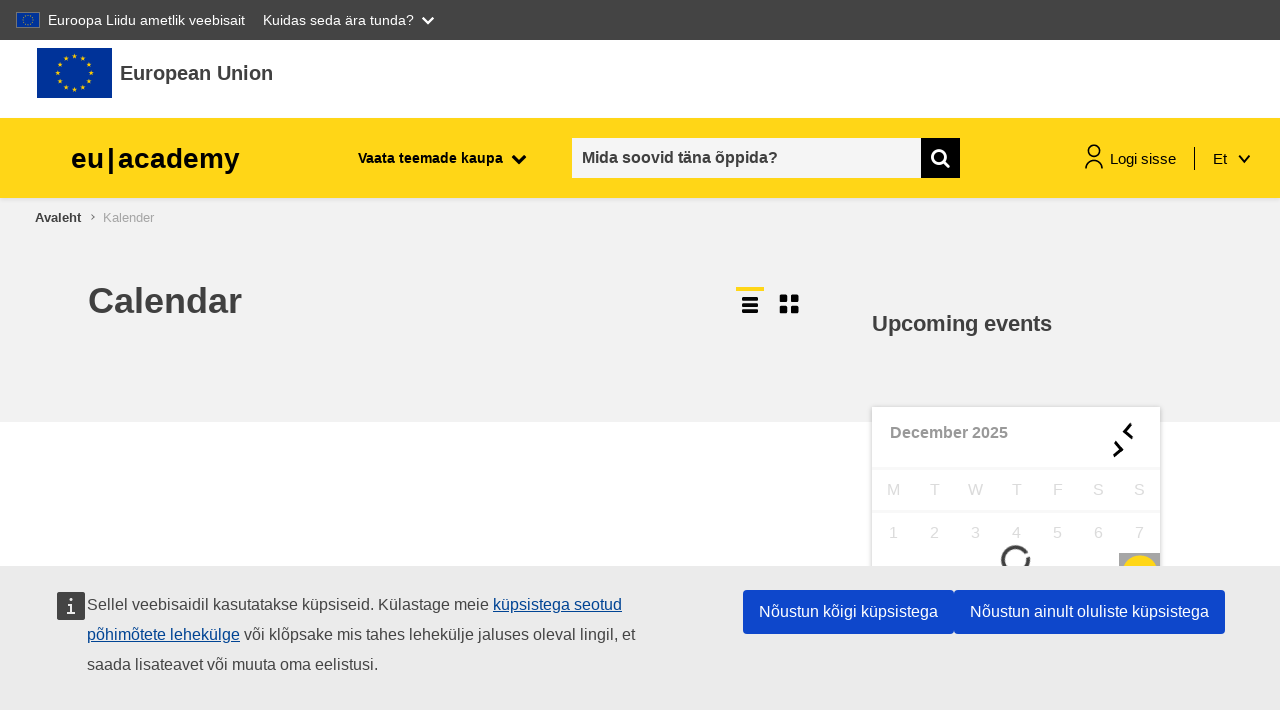

--- FILE ---
content_type: text/html; charset=utf-8
request_url: https://academy.europa.eu/calendar/view.php?time=1686066624&lang=et
body_size: 20117
content:
    <script defer src="https://webtools.europa.eu/load.js?globan=1110" type="text/javascript"></script>
<!DOCTYPE html>

<html  dir="ltr" lang="et" xml:lang="et">
<head>
    <title>EU Academy: Kalender: Eelseisvad sündmused</title>
    <link rel="shortcut icon" href="https://academy.europa.eu/theme/image.php/eguru/theme/1765671755/favicon" />
    <script src="https://support.academy.europa.eu/scripts/sn_csm_ec.js?v=5.6"></script><script>
                    window.addEventListener('load', function () {
                        const ecLauncherFloatingBubble = document.getElementById('ecLauncherFloatingBubble');
                        if (ecLauncherFloatingBubble) {
                            ecLauncherFloatingBubble.addEventListener('click', function() {
                                SN_CSM_EC.onLogin();
                            });
                        }
                    });
                   </script><meta http-equiv="Content-Type" content="text/html; charset=utf-8" />
<meta name="keywords" content="moodle, EU Academy: Kalender: Eelseisvad sündmused" />
<link rel="stylesheet" type="text/css" href="https://academy.europa.eu/theme/yui_combo.php?rollup/3.17.2/yui-moodlesimple-min.css" /><script id="firstthemesheet" type="text/css">/** Required in order to fix style inclusion problems in IE with YUI **/</script><link rel="stylesheet" type="text/css" href="https://academy.europa.eu/theme/styles.php/eguru/1765671755_1765446648/all" />
<link rel="stylesheet" type="text/css" href="https://academy.europa.eu/local/euacademy/css/jssocials-theme-flat.css" />
<link rel="stylesheet" type="text/css" href="https://academy.europa.eu/theme/eguru/vendors/bootstrap-multiselect/bootstrap-multiselect.css" />
<link rel="stylesheet" type="text/css" href="https://academy.europa.eu/local/euacademy/css/bootstrap-datepicker3.min.css" />
<link rel="stylesheet" type="text/css" href="https://academy.europa.eu/theme/eguru/style/jrc-editor.css" />
<link rel="stylesheet" type="text/css" href="https://academy.europa.eu/theme/eguru/vendors/cropper/cropper.min.css" />
<script>
//<![CDATA[
var M = {}; M.yui = {};
M.pageloadstarttime = new Date();
M.cfg = {"wwwroot":"https:\/\/academy.europa.eu","sesskey":"q0orgey8ab","sessiontimeout":"1800","sessiontimeoutwarning":"300","themerev":"1765671755","slasharguments":1,"theme":"eguru","iconsystemmodule":"core\/icon_system_fontawesome","jsrev":"1765671756","admin":"admin","svgicons":true,"usertimezone":"Euroopa\/Br\u00fcssel","contextid":1,"langrev":1765678206,"templaterev":"1765671756"};var yui1ConfigFn = function(me) {if(/-skin|reset|fonts|grids|base/.test(me.name)){me.type='css';me.path=me.path.replace(/\.js/,'.css');me.path=me.path.replace(/\/yui2-skin/,'/assets/skins/sam/yui2-skin')}};
var yui2ConfigFn = function(me) {var parts=me.name.replace(/^moodle-/,'').split('-'),component=parts.shift(),module=parts[0],min='-min';if(/-(skin|core)$/.test(me.name)){parts.pop();me.type='css';min=''}
if(module){var filename=parts.join('-');me.path=component+'/'+module+'/'+filename+min+'.'+me.type}else{me.path=component+'/'+component+'.'+me.type}};
YUI_config = {"debug":false,"base":"https:\/\/academy.europa.eu\/lib\/yuilib\/3.17.2\/","comboBase":"https:\/\/academy.europa.eu\/theme\/yui_combo.php?","combine":true,"filter":null,"insertBefore":"firstthemesheet","groups":{"yui2":{"base":"https:\/\/academy.europa.eu\/lib\/yuilib\/2in3\/2.9.0\/build\/","comboBase":"https:\/\/academy.europa.eu\/theme\/yui_combo.php?","combine":true,"ext":false,"root":"2in3\/2.9.0\/build\/","patterns":{"yui2-":{"group":"yui2","configFn":yui1ConfigFn}}},"moodle":{"name":"moodle","base":"https:\/\/academy.europa.eu\/theme\/yui_combo.php?m\/1765671756\/","combine":true,"comboBase":"https:\/\/academy.europa.eu\/theme\/yui_combo.php?","ext":false,"root":"m\/1765671756\/","patterns":{"moodle-":{"group":"moodle","configFn":yui2ConfigFn}},"filter":null,"modules":{"moodle-core-actionmenu":{"requires":["base","event","node-event-simulate"]},"moodle-core-blocks":{"requires":["base","node","io","dom","dd","dd-scroll","moodle-core-dragdrop","moodle-core-notification"]},"moodle-core-chooserdialogue":{"requires":["base","panel","moodle-core-notification"]},"moodle-core-dragdrop":{"requires":["base","node","io","dom","dd","event-key","event-focus","moodle-core-notification"]},"moodle-core-event":{"requires":["event-custom"]},"moodle-core-formchangechecker":{"requires":["base","event-focus","moodle-core-event"]},"moodle-core-handlebars":{"condition":{"trigger":"handlebars","when":"after"}},"moodle-core-languninstallconfirm":{"requires":["base","node","moodle-core-notification-confirm","moodle-core-notification-alert"]},"moodle-core-lockscroll":{"requires":["plugin","base-build"]},"moodle-core-maintenancemodetimer":{"requires":["base","node"]},"moodle-core-notification":{"requires":["moodle-core-notification-dialogue","moodle-core-notification-alert","moodle-core-notification-confirm","moodle-core-notification-exception","moodle-core-notification-ajaxexception"]},"moodle-core-notification-dialogue":{"requires":["base","node","panel","escape","event-key","dd-plugin","moodle-core-widget-focusafterclose","moodle-core-lockscroll"]},"moodle-core-notification-alert":{"requires":["moodle-core-notification-dialogue"]},"moodle-core-notification-confirm":{"requires":["moodle-core-notification-dialogue"]},"moodle-core-notification-exception":{"requires":["moodle-core-notification-dialogue"]},"moodle-core-notification-ajaxexception":{"requires":["moodle-core-notification-dialogue"]},"moodle-core-popuphelp":{"requires":["moodle-core-tooltip"]},"moodle-core-tooltip":{"requires":["base","node","io-base","moodle-core-notification-dialogue","json-parse","widget-position","widget-position-align","event-outside","cache-base"]},"moodle-core_availability-form":{"requires":["base","node","event","event-delegate","panel","moodle-core-notification-dialogue","json"]},"moodle-backup-backupselectall":{"requires":["node","event","node-event-simulate","anim"]},"moodle-backup-confirmcancel":{"requires":["node","node-event-simulate","moodle-core-notification-confirm"]},"moodle-course-categoryexpander":{"requires":["node","event-key"]},"moodle-course-dragdrop":{"requires":["base","node","io","dom","dd","dd-scroll","moodle-core-dragdrop","moodle-core-notification","moodle-course-coursebase","moodle-course-util"]},"moodle-course-formatchooser":{"requires":["base","node","node-event-simulate"]},"moodle-course-management":{"requires":["base","node","io-base","moodle-core-notification-exception","json-parse","dd-constrain","dd-proxy","dd-drop","dd-delegate","node-event-delegate"]},"moodle-course-util":{"requires":["node"],"use":["moodle-course-util-base"],"submodules":{"moodle-course-util-base":{},"moodle-course-util-section":{"requires":["node","moodle-course-util-base"]},"moodle-course-util-cm":{"requires":["node","moodle-course-util-base"]}}},"moodle-form-dateselector":{"requires":["base","node","overlay","calendar"]},"moodle-form-passwordunmask":{"requires":[]},"moodle-form-shortforms":{"requires":["node","base","selector-css3","moodle-core-event"]},"moodle-question-chooser":{"requires":["moodle-core-chooserdialogue"]},"moodle-question-preview":{"requires":["base","dom","event-delegate","event-key","core_question_engine"]},"moodle-question-searchform":{"requires":["base","node"]},"moodle-availability_completion-form":{"requires":["base","node","event","moodle-core_availability-form"]},"moodle-availability_date-form":{"requires":["base","node","event","io","moodle-core_availability-form"]},"moodle-availability_grade-form":{"requires":["base","node","event","moodle-core_availability-form"]},"moodle-availability_group-form":{"requires":["base","node","event","moodle-core_availability-form"]},"moodle-availability_grouping-form":{"requires":["base","node","event","moodle-core_availability-form"]},"moodle-availability_language-form":{"requires":["base","node","event","node-event-simulate","moodle-core_availability-form"]},"moodle-availability_profile-form":{"requires":["base","node","event","moodle-core_availability-form"]},"moodle-mod_assign-history":{"requires":["node","transition"]},"moodle-mod_checklist-linkselect":{"requires":["node","event-valuechange"]},"moodle-mod_customcert-rearrange":{"requires":["dd-delegate","dd-drag"]},"moodle-mod_quiz-autosave":{"requires":["base","node","event","event-valuechange","node-event-delegate","io-form"]},"moodle-mod_quiz-dragdrop":{"requires":["base","node","io","dom","dd","dd-scroll","moodle-core-dragdrop","moodle-core-notification","moodle-mod_quiz-quizbase","moodle-mod_quiz-util-base","moodle-mod_quiz-util-page","moodle-mod_quiz-util-slot","moodle-course-util"]},"moodle-mod_quiz-modform":{"requires":["base","node","event"]},"moodle-mod_quiz-questionchooser":{"requires":["moodle-core-chooserdialogue","moodle-mod_quiz-util","querystring-parse"]},"moodle-mod_quiz-quizbase":{"requires":["base","node"]},"moodle-mod_quiz-toolboxes":{"requires":["base","node","event","event-key","io","moodle-mod_quiz-quizbase","moodle-mod_quiz-util-slot","moodle-core-notification-ajaxexception"]},"moodle-mod_quiz-util":{"requires":["node","moodle-core-actionmenu"],"use":["moodle-mod_quiz-util-base"],"submodules":{"moodle-mod_quiz-util-base":{},"moodle-mod_quiz-util-slot":{"requires":["node","moodle-mod_quiz-util-base"]},"moodle-mod_quiz-util-page":{"requires":["node","moodle-mod_quiz-util-base"]}}},"moodle-filter_glossary-autolinker":{"requires":["base","node","io-base","json-parse","event-delegate","overlay","moodle-core-event","moodle-core-notification-alert","moodle-core-notification-exception","moodle-core-notification-ajaxexception"]},"moodle-filter_mathjaxloader-loader":{"requires":["moodle-core-event"]},"moodle-editor_atto-editor":{"requires":["node","transition","io","overlay","escape","event","event-simulate","event-custom","node-event-html5","node-event-simulate","yui-throttle","moodle-core-notification-dialogue","moodle-core-notification-confirm","moodle-editor_atto-rangy","handlebars","timers","querystring-stringify"]},"moodle-editor_atto-plugin":{"requires":["node","base","escape","event","event-outside","handlebars","event-custom","timers","moodle-editor_atto-menu"]},"moodle-editor_atto-menu":{"requires":["moodle-core-notification-dialogue","node","event","event-custom"]},"moodle-editor_atto-rangy":{"requires":[]},"moodle-report_eventlist-eventfilter":{"requires":["base","event","node","node-event-delegate","datatable","autocomplete","autocomplete-filters"]},"moodle-report_loglive-fetchlogs":{"requires":["base","event","node","io","node-event-delegate"]},"moodle-gradereport_grader-gradereporttable":{"requires":["base","node","event","handlebars","overlay","event-hover"]},"moodle-gradereport_history-userselector":{"requires":["escape","event-delegate","event-key","handlebars","io-base","json-parse","moodle-core-notification-dialogue"]},"moodle-tool_capability-search":{"requires":["base","node"]},"moodle-tool_lp-dragdrop-reorder":{"requires":["moodle-core-dragdrop"]},"moodle-tool_monitor-dropdown":{"requires":["base","event","node"]},"moodle-assignfeedback_editpdf-editor":{"requires":["base","event","node","io","graphics","json","event-move","event-resize","transition","querystring-stringify-simple","moodle-core-notification-dialog","moodle-core-notification-alert","moodle-core-notification-warning","moodle-core-notification-exception","moodle-core-notification-ajaxexception"]},"moodle-atto_accessibilitychecker-button":{"requires":["color-base","moodle-editor_atto-plugin"]},"moodle-atto_accessibilityhelper-button":{"requires":["moodle-editor_atto-plugin"]},"moodle-atto_align-button":{"requires":["moodle-editor_atto-plugin"]},"moodle-atto_bold-button":{"requires":["moodle-editor_atto-plugin"]},"moodle-atto_charmap-button":{"requires":["moodle-editor_atto-plugin"]},"moodle-atto_clear-button":{"requires":["moodle-editor_atto-plugin"]},"moodle-atto_collapse-button":{"requires":["moodle-editor_atto-plugin"]},"moodle-atto_emojipicker-button":{"requires":["moodle-editor_atto-plugin"]},"moodle-atto_emoticon-button":{"requires":["moodle-editor_atto-plugin"]},"moodle-atto_equation-button":{"requires":["moodle-editor_atto-plugin","moodle-core-event","io","event-valuechange","tabview","array-extras"]},"moodle-atto_h5p-button":{"requires":["moodle-editor_atto-plugin"]},"moodle-atto_html-beautify":{},"moodle-atto_html-button":{"requires":["promise","moodle-editor_atto-plugin","moodle-atto_html-beautify","moodle-atto_html-codemirror","event-valuechange"]},"moodle-atto_html-codemirror":{"requires":["moodle-atto_html-codemirror-skin"]},"moodle-atto_image-button":{"requires":["moodle-editor_atto-plugin"]},"moodle-atto_indent-button":{"requires":["moodle-editor_atto-plugin"]},"moodle-atto_italic-button":{"requires":["moodle-editor_atto-plugin"]},"moodle-atto_link-button":{"requires":["moodle-editor_atto-plugin"]},"moodle-atto_managefiles-button":{"requires":["moodle-editor_atto-plugin"]},"moodle-atto_managefiles-usedfiles":{"requires":["node","escape"]},"moodle-atto_media-button":{"requires":["moodle-editor_atto-plugin","moodle-form-shortforms"]},"moodle-atto_noautolink-button":{"requires":["moodle-editor_atto-plugin"]},"moodle-atto_orderedlist-button":{"requires":["moodle-editor_atto-plugin"]},"moodle-atto_recordrtc-button":{"requires":["moodle-editor_atto-plugin","moodle-atto_recordrtc-recording"]},"moodle-atto_recordrtc-recording":{"requires":["moodle-atto_recordrtc-button"]},"moodle-atto_rtl-button":{"requires":["moodle-editor_atto-plugin"]},"moodle-atto_strike-button":{"requires":["moodle-editor_atto-plugin"]},"moodle-atto_subscript-button":{"requires":["moodle-editor_atto-plugin"]},"moodle-atto_superscript-button":{"requires":["moodle-editor_atto-plugin"]},"moodle-atto_table-button":{"requires":["moodle-editor_atto-plugin","moodle-editor_atto-menu","event","event-valuechange"]},"moodle-atto_title-button":{"requires":["moodle-editor_atto-plugin"]},"moodle-atto_underline-button":{"requires":["moodle-editor_atto-plugin"]},"moodle-atto_undo-button":{"requires":["moodle-editor_atto-plugin"]},"moodle-atto_unorderedlist-button":{"requires":["moodle-editor_atto-plugin"]}}},"gallery":{"name":"gallery","base":"https:\/\/academy.europa.eu\/lib\/yuilib\/gallery\/","combine":true,"comboBase":"https:\/\/academy.europa.eu\/theme\/yui_combo.php?","ext":false,"root":"gallery\/1765671756\/","patterns":{"gallery-":{"group":"gallery"}}}},"modules":{"core_filepicker":{"name":"core_filepicker","fullpath":"https:\/\/academy.europa.eu\/lib\/javascript.php\/1765671756\/repository\/filepicker.js","requires":["base","node","node-event-simulate","json","async-queue","io-base","io-upload-iframe","io-form","yui2-treeview","panel","cookie","datatable","datatable-sort","resize-plugin","dd-plugin","escape","moodle-core_filepicker","moodle-core-notification-dialogue"]},"core_comment":{"name":"core_comment","fullpath":"https:\/\/academy.europa.eu\/lib\/javascript.php\/1765671756\/comment\/comment.js","requires":["base","io-base","node","json","yui2-animation","overlay","escape"]},"mathjax":{"name":"mathjax","fullpath":"https:\/\/cdn.jsdelivr.net\/npm\/mathjax@2.7.9\/MathJax.js?delayStartupUntil=configured"}}};
M.yui.loader = {modules: {}};

//]]>
</script>

    <meta name="viewport" content="width=device-width, initial-scale=1.0">
</head>
<body  id="page-calendar-view" class="format-site  path-calendar dir-ltr lang-et yui-skin-sam yui3-skin-sam academy-europa-eu pagelayout-standard course-1 context-1 ">

<div id="page-wrapper">

    <div>
    <a class="sr-only sr-only-focusable" href="#maincontent">Jäta vahele peasisuni</a>
</div><script src="https://academy.europa.eu/lib/javascript.php/1765671756/lib/babel-polyfill/polyfill.min.js"></script>
<script src="https://academy.europa.eu/lib/javascript.php/1765671756/lib/polyfills/polyfill.js"></script>
<script src="https://academy.europa.eu/theme/yui_combo.php?rollup/3.17.2/yui-moodlesimple-min.js"></script><script src="https://academy.europa.eu/theme/jquery.php/core/jquery-3.5.1.min.js"></script>
<script src="https://academy.europa.eu/lib/javascript.php/1765671756/lib/javascript-static.min.js"></script>
<script>
//<![CDATA[
document.body.className += ' jsenabled';
//]]>
</script>



    <svg id="icons_sprite" version="1.1" xmlns="http://www.w3.org/2000/svg" xmlns:xlink="http://www.w3.org/1999/xlink">
       <symbol id="svg-sprite" version="1.1" xmlns="http://www.w3.org/2000/svg" xmlns:xlink="http://www.w3.org/1999/xlink">
          <defs>
             <symbol id="icon_student" viewBox="0 0 80 80">
                <title>student</title>
                <path class="accent-color" d="M24.9282 48.6768L40 60.4L55.0719 48.6768"/>
                <path class="accent-color" d="M10.5332 6V28.6667"/>
                <path class="main-color" d="M55.8666 21.8667C55.8666 30.6281 48.7614 37.7333 40 37.7333C31.2385 37.7333 24.1333 30.6281 24.1333 21.8667V6H55.8666V21.8667Z"/>
                <path class="main-color" d="M10.5332 74C10.5332 57.7253 23.7252 44.5333 39.9999 44.5333C56.2745 44.5333 69.4665 57.7253 69.4665 74"/>
                <path class="main-color" d="M6 6H74"/>
                <path class="main-color" d="M24.1333 19.6H55.8666"/>
             </symbol>
             <symbol id="icon_target" viewBox="0 0 80 80">
                <title>target</title>
                <path class="main-color" d="M36.7202 39.53L50.6102 25.64"/>
                <path class="main-color" d="M50.6104 25.64L52.5037 13.14L63.3304 2.5L65.0037 11.2467L73.7503 12.92L63.1104 23.7467L50.6104 25.64Z"/>
                <path class="main-color" d="M70.1835 31.71C74.7635 49.0666 64.4035 66.8466 47.0469 71.4233C29.6902 76 11.9135 65.6466 7.33354 48.29C2.75354 30.9333 13.1135 13.1533 30.4702 8.57329C34.2435 7.57662 38.1669 7.26995 42.0469 7.66662"/>
                <path class="accent-color" d="M55.7404 35.79C58.067 45.1733 52.347 54.6667 42.9637 56.9933C33.5804 59.32 24.087 53.6 21.7604 44.2167C19.4337 34.8333 25.1537 25.34 34.537 23.0133C35.9104 22.6733 37.3237 22.5 38.7404 22.5"/>
                <path class="main-color"d="M21.7202 67.5L19.2202 77.5"/>
                <path class="main-color" d="M56.7202 67.5L59.2202 77.5"/>
             </symbol>
             <symbol id="icon_speaker">
                <title>speaker</title>
                <path d="M42 1.99988V5.99988" stroke="#FFD617" stroke-width="3" stroke-linecap="round" stroke-linejoin="round"/>
                <path d="M62.0002 21.9999H57.7148" stroke="#FFD617" stroke-width="3" stroke-linecap="round" stroke-linejoin="round"/>
                <path d="M25.5039 8.93323L29.1439 12.5706" stroke="#FFD617" stroke-width="3" stroke-linecap="round" stroke-linejoin="round"/>
                <path d="M58.4955 8.93323L54.8555 12.5706" stroke="#FFD617" stroke-width="3" stroke-linecap="round" stroke-linejoin="round"/>
                <path d="M37.9996 31.1546V35.9999H45.9997V31.1546C47.3115 30.5798 48.4844 29.7298 49.4391 28.6622C50.3938 27.5946 51.1078 26.3342 51.5329 24.9666C51.958 23.5989 52.0842 22.1559 51.903 20.7352C51.7217 19.3145 51.2373 17.9493 50.4824 16.7322C49.7275 15.5151 48.7199 14.4744 47.5278 13.6807C46.3356 12.8869 44.9868 12.3587 43.5727 12.1317C42.1586 11.9047 40.7122 11.9843 39.3316 12.365C37.9509 12.7458 36.6682 13.4188 35.5703 14.3386" stroke="black" stroke-width="3" stroke-linecap="round" stroke-linejoin="round"/>
                <path d="M38 41.9999H46" stroke="black" stroke-width="3" stroke-linecap="round" stroke-linejoin="round"/>
                <path d="M2 61.9999C2 57.226 3.89642 52.6476 7.27208 49.272C10.6477 45.8963 15.2261 43.9999 20 43.9999C24.7739 43.9999 29.3523 45.8963 32.7279 49.272C36.1036 52.6476 38 57.226 38 61.9999H2Z" stroke="black" stroke-width="3" stroke-linecap="round" stroke-linejoin="round"/>
                <path d="M10.5195 23.4159C13.0992 26.0872 16.4309 27.9099 20.0716 28.6415C23.7123 29.3732 27.4895 28.9792 30.9009 27.5119" stroke="black" stroke-width="3" stroke-linecap="round" stroke-linejoin="round"/>
                <path d="M9 29C9 31.9174 10.1589 34.7153 12.2218 36.7782C14.2847 38.8411 17.0826 40 20 40C22.9174 40 25.7153 38.8411 27.7782 36.7782C29.8411 34.7153 31 31.9174 31 29C31 26.0826 29.8411 23.2847 27.7782 21.2218C25.7153 19.1589 22.9174 18 20 18C17.0826 18 14.2847 19.1589 12.2218 21.2218C10.1589 23.2847 9 26.0826 9 29V29Z" stroke="black" stroke-width="3" stroke-linecap="round" stroke-linejoin="round"/>
             </symbol>
    
             <symbol id="icon_book">
                <title>book</title>
                <path d="M32.0039 0L30.6098 4.29046L32.754 4.98714L32.0039 0Z" fill="#FFD617"/>
                <path d="M32 0L33.3941 4.29046L31.2499 4.98714L32 0Z" fill="#FFD617"/>
                <path d="M36.2979 3.11951L31.8182 3.11972L31.7865 5.37402L36.2979 3.11951Z" fill="#FFD617"/>
                <path fill-rule="evenodd" clip-rule="evenodd" d="M36.2949 3.10229L32.6209 5.76667L31.3201 3.95544L36.2949 3.10229Z" fill="#FFD617"/>
                <path d="M34.6592 8.16321L33.289 3.86955L31.121 4.56304L34.6592 8.16321Z" fill="#FFD617"/>
                <path d="M34.6445 8.16089L31.0099 5.50854L32.3502 3.6853L34.6445 8.16089Z" fill="#FFD617"/>
                <path d="M27.7119 3.12134L32.1916 3.12156L32.2232 5.37585L27.7119 3.12134Z" fill="#FFD617"/>
                <path d="M27.7139 3.104L31.3879 5.76838L32.6887 3.95717L27.7139 3.104Z" fill="#FFD617"/>
                <path d="M29.3545 8.16406L30.7247 3.87041L32.8927 4.5639L29.3545 8.16406Z" fill="#FFD617"/>
                <path d="M29.3652 8.16089L32.9998 5.50855L31.6596 3.6853L29.3652 8.16089Z" fill="#FFD617"/>
                <path d="M32.0098 54.1381L30.6157 58.4285L32.7599 59.1252L32.0098 54.1381Z" fill="#FFD617"/>
                <path d="M32.0078 54.1381L33.4019 58.4285L31.2577 59.1252L32.0078 54.1381Z" fill="#FFD617"/>
                <path d="M36.2979 57.2581L31.8182 57.2583L31.7865 59.5126L36.2979 57.2581Z" fill="#FFD617"/>
                <path d="M36.293 57.24L32.619 59.9044L31.3181 58.0932L36.293 57.24Z" fill="#FFD617"/>
                <path d="M34.6543 62.3019L33.2841 58.0082L31.1161 58.7017L34.6543 62.3019Z" fill="#FFD617"/>
                <path d="M34.6426 62.2975L31.0079 59.6451L32.3482 57.8219L34.6426 62.2975Z" fill="#FFD617"/>
                <path d="M27.7178 57.2549L32.1975 57.2551L32.2291 59.5094L27.7178 57.2549Z" fill="#FFD617"/>
                <path d="M27.7207 57.2388L31.3948 59.9031L32.6956 58.0919L27.7207 57.2388Z" fill="#FFD617"/>
                <path d="M29.3564 62.2997L30.7266 58.006L32.8947 58.6995L29.3564 62.2997Z" fill="#FFD617"/>
                <path d="M29.3691 62.2957L33.0038 59.6433L31.6635 57.8201L29.3691 62.2957Z" fill="#FFD617"/>
                <path d="M4.94629 27.0686L3.55225 31.3591L5.69642 32.0558L4.94629 27.0686Z" fill="#FFD617"/>
                <path d="M4.94727 27.0686L6.34132 31.3591L4.19715 32.0557L4.94727 27.0686Z" fill="#FFD617"/>
                <path d="M9.24219 30.1858L4.76249 30.186L4.73088 32.4403L9.24219 30.1858Z" fill="#FFD617"/>
                <path d="M9.24023 30.1674L5.5662 32.8317L4.26535 31.0205L9.24023 30.1674Z" fill="#FFD617"/>
                <path d="M7.59863 35.2324L6.22847 30.9388L4.06042 31.6323L7.59863 35.2324Z" fill="#FFD617"/>
                <path d="M7.58105 35.2278L3.94643 32.5754L5.28669 30.7522L7.58105 35.2278Z" fill="#FFD617"/>
                <path d="M0.65625 30.1858L5.13596 30.186L5.16756 32.4403L0.65625 30.1858Z" fill="#FFD617"/>
                <path d="M0.657227 30.1672L4.33121 32.8316L5.63205 31.0204L0.657227 30.1672Z" fill="#FFD617"/>
                <path d="M2.29395 35.2333L3.66411 30.9396L5.83216 31.6331L2.29395 35.2333Z" fill="#FFD617"/>
                <path d="M2.31152 35.2268L5.94619 32.5745L4.60592 30.7512L2.31152 35.2268Z" fill="#FFD617"/>
                <path d="M15.8369 11.7876L19.4715 9.13529L18.1312 7.312L15.8369 11.7876Z" fill="#FFD617"/>
                <path d="M15.8193 11.7897L17.1895 7.49607L19.3577 8.1896L15.8193 11.7897Z" fill="#FFD617"/>
                <path d="M14.1895 6.74561L17.8524 9.39539L19.1644 7.56957L14.1895 6.74561Z" fill="#FFD617"/>
                <path d="M14.1904 6.75171L18.687 6.74609L18.7017 8.99499L14.1904 6.75171Z" fill="#FFD617"/>
                <path d="M18.457 3.62549L17.0855 7.91817L19.2522 8.61263L18.457 3.62549Z" fill="#FFD617"/>
                <path d="M18.46 3.62488L19.8704 7.91837L17.7427 8.61202L18.46 3.62488Z" fill="#FFD617"/>
                <path d="M21.1406 11.7844L17.4773 9.13395L18.7883 7.30834L21.1406 11.7844Z" fill="#FFD617"/>
                <path d="M21.126 11.786L19.7145 7.49417L17.5884 8.19019L21.126 11.786Z" fill="#FFD617"/>
                <path d="M22.7656 6.74365L19.1223 9.39307L17.7907 7.56689L22.7656 6.74365Z" fill="#FFD617"/>
                <path d="M22.7578 6.74573L18.2527 6.74308L18.2588 8.99496L22.7578 6.74573Z" fill="#FFD617"/>
                <path d="M11.2217 21.6978L9.85157 17.4041L7.68346 18.0976L11.2217 21.6978Z" fill="#FFD617"/>
                <path d="M11.209 21.692L7.57431 19.0397L8.91458 17.2164L11.209 21.692Z" fill="#FFD617"/>
                <path d="M5.9082 21.6935L9.57201 19.0432L8.261 17.2179L5.9082 21.6935Z" fill="#FFD617"/>
                <path d="M5.91992 21.6951L7.33179 17.4037L9.45814 18.0996L5.91992 21.6951Z" fill="#FFD617"/>
                <path d="M4.28125 16.652L7.92457 19.3014L9.25613 17.4752L4.28125 16.652Z" fill="#FFD617"/>
                <path d="M4.28809 16.6548L8.7931 16.6521L8.78692 18.904L4.28809 16.6548Z" fill="#FFD617"/>
                <path d="M12.8604 16.6517L9.19752 19.3015L7.88553 17.4756L12.8604 16.6517Z" fill="#FFD617"/>
                <path d="M12.8594 16.6577L8.36283 16.6521L8.34807 18.9009L12.8594 16.6577Z" fill="#FFD617"/>
                <path d="M8.59473 13.5364L9.96625 17.8291L7.79955 18.5235L8.59473 13.5364Z" fill="#FFD617"/>
                <path d="M8.5918 13.5374L7.18131 17.8309L9.30905 18.5245L8.5918 13.5374Z" fill="#FFD617"/>
                <path d="M12.8682 43.7207L8.39188 43.7194L8.35698 45.9726L12.8682 43.7207Z" fill="#FFD617"/>
                <path d="M12.8682 43.7051L9.1936 46.3702L7.89328 44.5597L12.8682 43.7051Z" fill="#FFD617"/>
                <path d="M11.2246 48.7626L9.88143 44.4727L7.68639 45.1701L11.2246 48.7626Z" fill="#FFD617"/>
                <path d="M11.2041 48.7648L7.57606 46.1367L8.92295 44.2892L11.2041 48.7648Z" fill="#FFD617"/>
                <path d="M5.91309 48.7639L9.57354 46.0952L8.25953 44.2885L5.91309 48.7639Z" fill="#FFD617"/>
                <path d="M5.92188 48.7893L7.32357 44.4736L9.45908 45.1461L5.92188 48.7893Z" fill="#FFD617"/>
                <path d="M8.58594 40.6051L9.96823 44.8705L7.8123 45.5923L8.58594 40.6051Z" fill="#FFD617"/>
                <path d="M8.55273 40.6049L7.18288 44.9549L9.35124 45.592L8.55273 40.6049Z" fill="#FFD617"/>
                <path d="M4.28125 43.7838L8.76671 43.7201L8.7925 45.911L4.28125 43.7838Z" fill="#FFD617"/>
                <path d="M4.28125 43.7577L7.96411 46.374L9.25607 44.5148L4.28125 43.7577Z" fill="#FFD617"/>
                <path d="M22.7637 53.629L18.2873 53.6277L18.2524 55.8809L22.7637 53.629Z" fill="#FFD617"/>
                <path d="M22.7627 53.6133L19.0882 56.2784L17.7879 54.4679L22.7627 53.6133Z" fill="#FFD617"/>
                <path d="M21.1279 58.67L19.7848 54.3802L17.5897 55.0776L21.1279 58.67Z" fill="#FFD617"/>
                <path d="M21.1084 58.6711L17.4804 56.0431L18.8273 54.1955L21.1084 58.6711Z" fill="#FFD617"/>
                <path d="M15.8174 58.6704L19.4784 56.0013L18.1645 54.1948L15.8174 58.6704Z" fill="#FFD617"/>
                <path d="M15.8262 58.6963L17.2285 54.3814L19.3644 55.0536L15.8262 58.6963Z" fill="#FFD617"/>
                <path d="M18.4873 50.5114L19.8696 54.7767L17.7136 55.4985L18.4873 50.5114Z" fill="#FFD617"/>
                <path d="M18.457 50.511L17.0871 54.861L19.2555 55.4981L18.457 50.511Z" fill="#FFD617"/>
                <path d="M14.1865 53.6941L18.672 53.6304L18.6978 55.8212L14.1865 53.6941Z" fill="#FFD617"/>
                <path d="M14.1865 53.6655L17.8694 56.2819L19.1613 54.4226L14.1865 53.6655Z" fill="#FFD617"/>
                <path d="M59.0605 27.0693L60.4546 31.3598L58.3104 32.0565L59.0605 27.0693Z" fill="#FFD617"/>
                <path d="M59.0586 27.0684L57.6646 31.3588L59.8087 32.0555L59.0586 27.0684Z" fill="#FFD617"/>
                <path d="M54.7715 30.1895L59.251 30.1897L59.2826 32.444L54.7715 30.1895Z" fill="#FFD617"/>
                <path d="M54.7754 30.1732L58.4495 32.8376L59.7503 31.0264L54.7754 30.1732Z" fill="#FFD617"/>
                <path d="M56.4121 35.2363L57.7823 30.9427L59.9503 31.6362L56.4121 35.2363Z" fill="#FFD617"/>
                <path d="M56.4277 35.2332L60.0624 32.5808L58.7221 30.7576L56.4277 35.2332Z" fill="#FFD617"/>
                <path d="M63.3467 30.187L58.8671 30.1872L58.8354 32.4415L63.3467 30.187Z" fill="#FFD617"/>
                <path d="M63.3418 30.1722L59.6677 32.8366L58.3669 31.0254L63.3418 30.1722Z" fill="#FFD617"/>
                <path d="M61.709 35.2356L60.3388 30.9419L58.1708 31.6354L61.709 35.2356Z" fill="#FFD617"/>
                <path d="M61.6924 35.231L58.0578 32.5786L59.398 30.7554L61.6924 35.231Z" fill="#FFD617"/>
                <path d="M48.1699 11.7891L44.5354 9.13676L45.8757 7.31347L48.1699 11.7891Z" fill="#FFD617"/>
                <path d="M48.1846 11.7921L46.8145 7.49851L44.6464 8.19205L48.1846 11.7921Z" fill="#FFD617"/>
                <path d="M49.8203 6.74854L46.1575 9.39829L44.8456 7.57245L49.8203 6.74854Z" fill="#FFD617"/>
                <path d="M49.8213 6.75073L45.3247 6.74508L45.31 8.99395L49.8213 6.75073Z" fill="#FFD617"/>
                <path d="M45.5537 3.6272L46.9252 7.91989L44.7585 8.61434L45.5537 3.6272Z" fill="#FFD617"/>
                <path d="M45.5508 3.62646L44.1403 7.91996L46.268 8.61361L45.5508 3.62646Z" fill="#FFD617"/>
                <path d="M42.8672 11.7859L46.531 9.13561L45.22 7.3103L42.8672 11.7859Z" fill="#FFD617"/>
                <path d="M42.8828 11.7875L44.2947 7.49616L46.4211 8.19198L42.8828 11.7875Z" fill="#FFD617"/>
                <path d="M41.2412 6.74487L44.8845 9.39428L46.216 7.5681L41.2412 6.74487Z" fill="#FFD617"/>
                <path d="M41.2461 6.74597L45.7511 6.74332L45.7449 8.99519L41.2461 6.74597Z" fill="#FFD617"/>
                <path d="M52.7871 21.7014L54.1572 17.4078L56.3253 18.1013L52.7871 21.7014Z" fill="#FFD617"/>
                <path d="M52.8037 21.6975L56.4384 19.0452L55.0981 17.2219L52.8037 21.6975Z" fill="#FFD617"/>
                <path d="M58.1025 21.6941L54.4387 19.0438L55.7498 17.2185L58.1025 21.6941Z" fill="#FFD617"/>
                <path d="M58.0898 21.6936L56.678 17.4023L54.5516 18.0981L58.0898 21.6936Z" fill="#FFD617"/>
                <path d="M59.7295 16.6521L56.0862 19.3015L54.7547 17.4753L59.7295 16.6521Z" fill="#FFD617"/>
                <path d="M59.7197 16.6536L55.2146 16.6509L55.2208 18.9028L59.7197 16.6536Z" fill="#FFD617"/>
                <path d="M51.1514 16.6559L54.8142 19.3057L56.1262 17.4798L51.1514 16.6559Z" fill="#FFD617"/>
                <path d="M51.1523 16.661L55.6488 16.6554L55.6636 18.9042L51.1523 16.661Z" fill="#FFD617"/>
                <path d="M55.4199 13.5347L54.0484 17.8274L56.2151 18.5218L55.4199 13.5347Z" fill="#FFD617"/>
                <path d="M55.4229 13.5349L56.8333 17.8284L54.7056 18.5221L55.4229 13.5349Z" fill="#FFD617"/>
                <path d="M51.1445 43.7236L55.6207 43.7224L55.6557 45.9756L51.1445 43.7236Z" fill="#FFD617"/>
                <path d="M51.1416 43.7053L54.8161 46.3704L56.1164 44.5599L51.1416 43.7053Z" fill="#FFD617"/>
                <path d="M52.7861 48.7633L54.1294 44.4732L56.3243 45.1705L52.7861 48.7633Z" fill="#FFD617"/>
                <path d="M52.8076 48.7665L56.4356 46.1384L55.0887 44.2909L52.8076 48.7665Z" fill="#FFD617"/>
                <path d="M58.0977 48.7603L54.4367 46.0911L55.7505 44.2847L58.0977 48.7603Z" fill="#FFD617"/>
                <path d="M58.0869 48.7894L56.6846 44.4745L54.5487 45.1467L58.0869 48.7894Z" fill="#FFD617"/>
                <path d="M55.4209 40.6042L54.0386 44.8696L56.1945 45.5914L55.4209 40.6042Z" fill="#FFD617"/>
                <path d="M55.4561 40.6031L56.8259 44.9532L54.6575 45.5903L55.4561 40.6031Z" fill="#FFD617"/>
                <path d="M59.7266 43.7832L55.2411 43.7195L55.2153 45.9103L59.7266 43.7832Z" fill="#FFD617"/>
                <path d="M59.7266 43.7576L56.0436 46.3739L54.7516 44.5146L59.7266 43.7576Z" fill="#FFD617"/>
                <path d="M41.2422 53.6294L45.7185 53.6281L45.7534 55.8813L41.2422 53.6294Z" fill="#FFD617"/>
                <path d="M41.2422 53.6119L44.9167 56.2771L46.217 54.4666L41.2422 53.6119Z" fill="#FFD617"/>
                <path d="M42.8838 58.6703L44.227 54.3805L46.422 55.0778L42.8838 58.6703Z" fill="#FFD617"/>
                <path d="M42.9053 58.6724L46.5332 56.0443L45.1864 54.1968L42.9053 58.6724Z" fill="#FFD617"/>
                <path d="M48.1934 58.6702L44.5324 56.001L45.8462 54.1946L48.1934 58.6702Z" fill="#FFD617"/>
                <path d="M48.1836 58.6969L46.7813 54.382L44.6454 55.0542L48.1836 58.6969Z" fill="#FFD617"/>
                <path d="M45.5205 50.509L44.1382 54.7744L46.2941 55.4962L45.5205 50.509Z" fill="#FFD617"/>
                <path d="M45.5547 50.5079L46.9245 54.858L44.7562 55.4951L45.5547 50.5079Z" fill="#FFD617"/>
                <path d="M49.8223 53.6908L45.3368 53.6271L45.311 55.8179L49.8223 53.6908Z" fill="#FFD617"/>
                <path d="M49.8193 53.6637L46.1364 56.28L44.8445 54.4208L49.8193 53.6637Z" fill="#FFD617"/>
                <path d="M30.3293 28.479H23.5043V31.2178H29.7693V33.4578H23.5043V36.774H30.6443V39.0928H20.8705V26.1953H30.3293V28.479ZM32.2067 26.1953H34.9454V34.1228C34.9454 35.0094 35.0504 35.6569 35.2604 36.0653C35.5871 36.7886 36.2987 37.1503 37.3954 37.1503C38.4862 37.1503 39.195 36.7886 39.5217 36.0653C39.7317 35.6569 39.8367 35.0094 39.8367 34.1228V26.1953H42.5754V34.1228C42.5754 35.4936 42.3625 36.5611 41.9367 37.3253C41.1433 38.7253 39.6296 39.4253 37.3954 39.4253C35.1612 39.4253 33.6446 38.7253 32.8454 37.3253C32.4196 36.5611 32.2067 35.4936 32.2067 34.1228V26.1953Z" fill="black"/>
             </symbol>
          </defs>
       </symbol>
    </svg>
    
    <div class="header-main">
       <div class="logo-wrapper-div">
          <img class="europeanunionlogo" src="https://academy.europa.eu/theme/image.php/eguru/theme/1765671755/eu" />
           
               <h2>European Union</h2>
           
       </div>
        
        <nav id="header" role="banner" class="navbar navbar-light navbar-expand moodle-has-zindex">
            <!-- LMSACE S.o -->
            <div class="header-menubar">
                <div class="container">
                    <div class="left-col">
                        <h1 class="euac_logo ecl-page-header-core__title">
                            <a href="/">eu<span class="euac_logo_line">|</span>academy</a>
                        </h1>
                    </div>
        
                    <div class="middle-col" id="header-search-bar">
                        <div class="searchboxreveal">
                            <a class="shortsearchboxexplore nd-explore">
                                Vaata teemade kaupa
                                <i class="icon fa fa-chevron-down"></i>
                            </a>
        
                            <form id="search-bar-form" class="search-bar m-0" action=https://academy.europa.eu/search/index.php  method="get" accept-charset="utf-8" class="mform form-inline simplesearchform">
                                <input type="text"
                                       id="searchinput-693e1c8bdb48a693e1c8bac3c96"
                                       class="form-control shortsearchbox"
                                       placeholder="Mida soovid täna õppida?"
                                       data-plchdtext="Mida soovid täna õppida?"
                                       data-plchtext="Search"
                                       aria-label="Otsing"
                                       name="search"
                                       data-region="input"
                                       autocomplete="off"
                                       data-minchr="4"
                                       value=""
                                >
                                <button type="submit" class="btn btn-secondary" type="button">
                                    <i class="fa fa-search" aria-hidden="true"></i>
                                </button>
                                <img src="https://academy.europa.eu/theme/eguru/pix/close.svg" style="height:20px; margin-left:10px"/>
                            </form>
                        </div>
                    </div>
        
                    <div class="right-col">
                        <button type="submit" class="btn btn-secondary" type="button" id="search-icon-outside">
                            <i class="fa fa-search" aria-hidden="true"></i>
                        </button>
                            <div class="loginwrapper">
                                <span class="loginspan d-flex align-items-center">
                                    <svg class="login-user-icon" width="32" height="32" viewBox="0 0 40 40" fill="none" xmlns="http://www.w3.org/2000/svg">
                                        <path fill-rule="evenodd" clip-rule="evenodd" d="M20 17C23.3137 17 26 14.3137 26 11C26 7.68629 23.3137 5 20 5C16.6863 5 14 7.68629 14 11C14 14.3137 16.6863 17 20 17ZM20 19C24.4183 19 28 15.4183 28 11C28 6.58172 24.4183 3 20 3C15.5817 3 12 6.58172 12 11C12 15.4183 15.5817 19 20 19Z" fill="black"/>
                                        <path fill-rule="evenodd" clip-rule="evenodd" d="M20 24C15.0294 24 11 28.0294 11 33H9C9 26.9249 13.9249 22 20 22C26.0751 22 31 26.9249 31 33H29C29 28.0294 24.9706 24 20 24Z" fill="black"/>
                                    </svg>
                                        <a href="https://academy.europa.eu/login/index.php">Logi sisse</a>
                                    <span  class="lang-divider"></span>
                                </span>
                                
        <a href="javascript:void(0);" class="link-language-selector">Et
            <span class="d-revert" style="margin-left: 6px"> 
            <svg width="15" height="15" viewBox="0 0 8 8" fill="none" xmlns="http://www.w3.org/2000/svg">
                <path d="M1.58333 1.58333L3.91667 4.401L6.25 1.58333L7 2.2995L3.91667 6L0.833333 2.2995L1.58333
                1.58333Z"
                fill="black"/></svg></span>
        </a>
                            </div>
                    </div>
        
                </div>
            </div>
        </nav>
        <div class="searchwrapper">
            <!--Override by Tremend-->
<form id="coursesearch" method="get" class="form-inline only-mobile" action=https://academy.europa.eu/search/index.php>
    <fieldset class="coursesearchbox invisiblefieldset">
        <div class="d-flex align-items-center justify-content-between" style="width: calc(100vw - 32px)">
            <a class="shortsearchboxexplore outside">Search</a>
            <div class="navbar-actions">
<!--                <i class="fa fa-search new-icon" aria-hidden="true"></i>-->
<!--                <img src="https://academy.europa.eu/theme/eguru/pix/close.svg" style="height:20px; margin-left:10px"/>-->
                <i class="icon fa fa-times" id="close-search-icon" style="height:20px; margin-left:10px"></i>
            </div>
        </div>
        <div class="searchboxreveal">
            <a class="shortsearchboxexplore nd-explore">
                Vaata teemade kaupa
                <i class="icon fa fa-chevron-down ml-4"></i>
            </a>

            <span class="search-bar">
                <input id="shortsearchbox"
                       style="background-color: #f5f5f5 !important; color: black"
                       type="text"
                       aria-label="Otsing"
                       name="search"
                       data-region="input"
                       autocomplete="off"
                       value=""
                       placeholder="Mida soovid täna õppida?"
                       class="form-control shortsearchbox"
                       data-minchr="4">
                <button type="submit" class="btn btn-secondary" type="button">
                    <i class="fa fa-search" style="color: #FFFFFF; " aria-hidden="true"></i>
                </button>
<!--                <img src="https://academy.europa.eu/theme/eguru/pix/close.svg" style="height:20px; margin-left:10px"/>-->
            </span>
        </div>
    </fieldset>
</form>
<div class="search-wrapper">
    
</div>
<div class="explore-wrapper">
    <div class="categories-wrapper">
                        <h3 class="searchbar-wrapper-suggested-title">Explore by topic:</h3><a class="category-link" href="https://academy.europa.eu/topics/agriculture-rural-development/">
                            <img src="https://academy.europa.eu/pluginfile.php/1/local_euacademy/categoryimage/2/agriculture%20%20rural%20development.svg" class="category-image">
                            <span class="category-title">agriculture & rural development</span>
                        </a><a class="category-link" href="https://academy.europa.eu/topics/children-youth/">
                            <img src="https://academy.europa.eu/pluginfile.php/1/local_euacademy/categoryimage/3/children%20%20youth.svg" class="category-image">
                            <span class="category-title">children & youth</span>
                        </a><a class="category-link" href="https://academy.europa.eu/topics/cities-urban-regional-development/">
                            <img src="https://academy.europa.eu/pluginfile.php/1/local_euacademy/categoryimage/4/cities%20urban%20%20regional%20development.svg" class="category-image">
                            <span class="category-title">cities, urban & regional development</span>
                        </a><a class="category-link" href="https://academy.europa.eu/topics/data-digital-technology/">
                            <img src="https://academy.europa.eu/pluginfile.php/1/local_euacademy/categoryimage/5/data%20digital%20%20technology.svg" class="category-image">
                            <span class="category-title">data, digital & technology</span>
                        </a><a class="category-link" href="https://academy.europa.eu/topics/education-capacity-building/">
                            <img src="https://academy.europa.eu/pluginfile.php/1/local_euacademy/categoryimage/6/education%20%20capacity%20building.svg" class="category-image">
                            <span class="category-title">education & capacity building</span>
                        </a><a class="category-link" href="https://academy.europa.eu/topics/energy-climate-change-environment/">
                            <img src="https://academy.europa.eu/pluginfile.php/1/local_euacademy/categoryimage/7/energy%20climate%20change%20environment%20%20biodiversity.svg" class="category-image">
                            <span class="category-title">energy, climate change & the environment</span>
                        </a><a class="category-link" href="https://academy.europa.eu/topics/employment-trade-economy/">
                            <img src="https://academy.europa.eu/pluginfile.php/1/local_euacademy/categoryimage/8/employment%20trade%20%20the%20economy.svg" class="category-image">
                            <span class="category-title">employment, trade and the economy</span>
                        </a><a class="category-link" href="https://academy.europa.eu/topics/food-safety-security/">
                            <img src="https://academy.europa.eu/pluginfile.php/1/local_euacademy/categoryimage/9/food%20safety%20%20security.svg" class="category-image">
                            <span class="category-title">food safety & security</span>
                        </a><a class="category-link" href="https://academy.europa.eu/topics/fragility-crisis-situations-resilience/">
                            <img src="https://academy.europa.eu/pluginfile.php/1/local_euacademy/categoryimage/10/fragility%20crisis%20situations%20%20resilience.svg" class="category-image">
                            <span class="category-title">fragility, crisis situations & resilience</span>
                        </a><a class="category-link" href="https://academy.europa.eu/topics/gender-inequality-inclusion/">
                            <img src="https://academy.europa.eu/pluginfile.php/1/local_euacademy/categoryimage/11/gender%20inequality%20%20inclusion.svg" class="category-image">
                            <span class="category-title">gender, inequality & inclusion</span>
                        </a><a class="category-link" href="https://academy.europa.eu/topics/language-and-culture/">
                            <img src="https://academy.europa.eu/pluginfile.php/1/local_euacademy/categoryimage/18/language%20and%20culture.svg" class="category-image">
                            <span class="category-title">language & culture</span>
                        </a><a class="category-link" href="https://academy.europa.eu/topics/law-justice-fundamental-rights-human-rights-democracy/">
                            <img src="https://academy.europa.eu/pluginfile.php/1/local_euacademy/categoryimage/12/law%20justice%20fundamental%20rights%20democracy.svg" class="category-image">
                            <span class="category-title">law, justice, fundamental and human rights, & democracy</span>
                        </a><a class="category-link" href="https://academy.europa.eu/topics/maritime-fisheries/">
                            <img src="https://academy.europa.eu/pluginfile.php/1/local_euacademy/categoryimage/13/maritimes%20%20fisheries.svg" class="category-image">
                            <span class="category-title">maritime & fisheries</span>
                        </a><a class="category-link" href="https://academy.europa.eu/topics/migration-integration/">
                            <img src="https://academy.europa.eu/pluginfile.php/1/local_euacademy/categoryimage/14/migration%20%20integration.svg" class="category-image">
                            <span class="category-title">migration & integration</span>
                        </a><a class="category-link" href="https://academy.europa.eu/topics/nutrition-health-wellbeing/">
                            <img src="https://academy.europa.eu/pluginfile.php/1/local_euacademy/categoryimage/15/nutrition%20health%20%20wellbeing.svg" class="category-image">
                            <span class="category-title">nutrition, health & wellbeing</span>
                        </a><a class="category-link" href="https://academy.europa.eu/topics/public-sector-leadership-innovation-knowledge-sharing/">
                            <img src="https://academy.europa.eu/pluginfile.php/1/local_euacademy/categoryimage/16/public%20sector%20inovation%20%20knowledge%20sharing.svg" class="category-image">
                            <span class="category-title">public sector leadership, innovation & knowledge sharing</span>
                        </a><a class="category-link" href="https://academy.europa.eu/topics/transport-infrastructure/">
                            <img src="https://academy.europa.eu/pluginfile.php/1/local_euacademy/categoryimage/17/transport%20%20infrastructure.svg" class="category-image">
                            <span class="category-title">transport & infrastructure</span>
                        </a></div>
</div>
        </div>
        <div class="search-wrapper search-wrapper--navbar">
            
        </div>
        <div class="explore-wrapper explore-wrapper--navbar">
            <div class="categories-wrapper">
                        <h3 class="searchbar-wrapper-suggested-title">Explore by topic:</h3><a class="category-link" href="https://academy.europa.eu/topics/agriculture-rural-development/">
                            <img src="https://academy.europa.eu/pluginfile.php/1/local_euacademy/categoryimage/2/agriculture%20%20rural%20development.svg" class="category-image">
                            <span class="category-title">agriculture & rural development</span>
                        </a><a class="category-link" href="https://academy.europa.eu/topics/children-youth/">
                            <img src="https://academy.europa.eu/pluginfile.php/1/local_euacademy/categoryimage/3/children%20%20youth.svg" class="category-image">
                            <span class="category-title">children & youth</span>
                        </a><a class="category-link" href="https://academy.europa.eu/topics/cities-urban-regional-development/">
                            <img src="https://academy.europa.eu/pluginfile.php/1/local_euacademy/categoryimage/4/cities%20urban%20%20regional%20development.svg" class="category-image">
                            <span class="category-title">cities, urban & regional development</span>
                        </a><a class="category-link" href="https://academy.europa.eu/topics/data-digital-technology/">
                            <img src="https://academy.europa.eu/pluginfile.php/1/local_euacademy/categoryimage/5/data%20digital%20%20technology.svg" class="category-image">
                            <span class="category-title">data, digital & technology</span>
                        </a><a class="category-link" href="https://academy.europa.eu/topics/education-capacity-building/">
                            <img src="https://academy.europa.eu/pluginfile.php/1/local_euacademy/categoryimage/6/education%20%20capacity%20building.svg" class="category-image">
                            <span class="category-title">education & capacity building</span>
                        </a><a class="category-link" href="https://academy.europa.eu/topics/energy-climate-change-environment/">
                            <img src="https://academy.europa.eu/pluginfile.php/1/local_euacademy/categoryimage/7/energy%20climate%20change%20environment%20%20biodiversity.svg" class="category-image">
                            <span class="category-title">energy, climate change & the environment</span>
                        </a><a class="category-link" href="https://academy.europa.eu/topics/employment-trade-economy/">
                            <img src="https://academy.europa.eu/pluginfile.php/1/local_euacademy/categoryimage/8/employment%20trade%20%20the%20economy.svg" class="category-image">
                            <span class="category-title">employment, trade and the economy</span>
                        </a><a class="category-link" href="https://academy.europa.eu/topics/food-safety-security/">
                            <img src="https://academy.europa.eu/pluginfile.php/1/local_euacademy/categoryimage/9/food%20safety%20%20security.svg" class="category-image">
                            <span class="category-title">food safety & security</span>
                        </a><a class="category-link" href="https://academy.europa.eu/topics/fragility-crisis-situations-resilience/">
                            <img src="https://academy.europa.eu/pluginfile.php/1/local_euacademy/categoryimage/10/fragility%20crisis%20situations%20%20resilience.svg" class="category-image">
                            <span class="category-title">fragility, crisis situations & resilience</span>
                        </a><a class="category-link" href="https://academy.europa.eu/topics/gender-inequality-inclusion/">
                            <img src="https://academy.europa.eu/pluginfile.php/1/local_euacademy/categoryimage/11/gender%20inequality%20%20inclusion.svg" class="category-image">
                            <span class="category-title">gender, inequality & inclusion</span>
                        </a><a class="category-link" href="https://academy.europa.eu/topics/language-and-culture/">
                            <img src="https://academy.europa.eu/pluginfile.php/1/local_euacademy/categoryimage/18/language%20and%20culture.svg" class="category-image">
                            <span class="category-title">language & culture</span>
                        </a><a class="category-link" href="https://academy.europa.eu/topics/law-justice-fundamental-rights-human-rights-democracy/">
                            <img src="https://academy.europa.eu/pluginfile.php/1/local_euacademy/categoryimage/12/law%20justice%20fundamental%20rights%20democracy.svg" class="category-image">
                            <span class="category-title">law, justice, fundamental and human rights, & democracy</span>
                        </a><a class="category-link" href="https://academy.europa.eu/topics/maritime-fisheries/">
                            <img src="https://academy.europa.eu/pluginfile.php/1/local_euacademy/categoryimage/13/maritimes%20%20fisheries.svg" class="category-image">
                            <span class="category-title">maritime & fisheries</span>
                        </a><a class="category-link" href="https://academy.europa.eu/topics/migration-integration/">
                            <img src="https://academy.europa.eu/pluginfile.php/1/local_euacademy/categoryimage/14/migration%20%20integration.svg" class="category-image">
                            <span class="category-title">migration & integration</span>
                        </a><a class="category-link" href="https://academy.europa.eu/topics/nutrition-health-wellbeing/">
                            <img src="https://academy.europa.eu/pluginfile.php/1/local_euacademy/categoryimage/15/nutrition%20health%20%20wellbeing.svg" class="category-image">
                            <span class="category-title">nutrition, health & wellbeing</span>
                        </a><a class="category-link" href="https://academy.europa.eu/topics/public-sector-leadership-innovation-knowledge-sharing/">
                            <img src="https://academy.europa.eu/pluginfile.php/1/local_euacademy/categoryimage/16/public%20sector%20inovation%20%20knowledge%20sharing.svg" class="category-image">
                            <span class="category-title">public sector leadership, innovation & knowledge sharing</span>
                        </a><a class="category-link" href="https://academy.europa.eu/topics/transport-infrastructure/">
                            <img src="https://academy.europa.eu/pluginfile.php/1/local_euacademy/categoryimage/17/transport%20%20infrastructure.svg" class="category-image">
                            <span class="category-title">transport & infrastructure</span>
                        </a></div>
        </div>
        
        
        <div class="ecl-language-list ecl-language-list--overlay" aria-labelledby="ecl-language-list__title" role="dialog"
            data-ecl-language-list-overlay="true">
            <div class="ecl-language-list__container ecl-container">
                <div class="ecl-row">
                    <div class="ecl-language-list__close ecl-col-12 ecl-col-lg-12">
                        <div class="ecl-language-list__title ecl-col-10 ecl-col-lg-10" id="ecl-language-list__title">Select your language

                        </div>
                         <button
                                        id="close-lang-modal-button"
                                        data-ecl-language-list-close="true" type="submit"
                                        class="ecl-language-list__close-button ecl-button ecl-button--ghost ecl-col-lg-2">
                                        <span class="ecl-button__container">
                                         <i class="fa fa-times"></i>
                                        </span>
                                </button>
                    </div>
                </div>
                <div class="ecl-row">
                    <div class="ecl-language-list__column ecl-col-12 ecl-col-lg-4 ">
                        <ul class="ecl-language-list__list"><li class="ecl-language-list__item "><a lang="bg" hrefLang="bg" rel="alternate" href="https://academy.europa.eu/calendar/view.php?time=1686066624&lang=bg" class="ecl-language-list__link ecl-link ecl-link--standalone"> <span class="text-uppercase lng">bg</span> <span class="language-name">bulgaaria keel</span></a></li><li class="ecl-language-list__item "><a lang="cs" hrefLang="cs" rel="alternate" href="https://academy.europa.eu/calendar/view.php?time=1686066624&lang=cs" class="ecl-language-list__link ecl-link ecl-link--standalone"> <span class="text-uppercase lng">cs</span> <span class="language-name">tšehhi keel</span></a></li><li class="ecl-language-list__item "><a lang="da" hrefLang="da" rel="alternate" href="https://academy.europa.eu/calendar/view.php?time=1686066624&lang=da" class="ecl-language-list__link ecl-link ecl-link--standalone"> <span class="text-uppercase lng">da</span> <span class="language-name">taani keel</span></a></li>
                    <li class="ecl-language-list__item ecl-language-list__item--is-active">
                        <a lang="et" hrefLang="et"
                            rel="alternate" href="https://academy.europa.eu/calendar/view.php?time=1686066624&lang=et"
                            class="ecl-language-list__link ecl-link ecl-link--standalone ecl-link--icon ecl-link--icon-after">
                            <span class="ecl-link__label"> <span class="text-uppercase lng">et</span> eesti keel</span>
                            <i class="fa fa-check fchecked"></i>
                        </a>
                    </li><li class="ecl-language-list__item "><a lang="el" hrefLang="el" rel="alternate" href="https://academy.europa.eu/calendar/view.php?time=1686066624&lang=el" class="ecl-language-list__link ecl-link ecl-link--standalone"> <span class="text-uppercase lng">el</span> <span class="language-name">kreeka keel</span></a></li><li class="ecl-language-list__item "><a lang="de" hrefLang="de" rel="alternate" href="https://academy.europa.eu/calendar/view.php?time=1686066624&lang=de" class="ecl-language-list__link ecl-link ecl-link--standalone"> <span class="text-uppercase lng">de</span> <span class="language-name">saksa keel</span></a></li><li class="ecl-language-list__item "><a lang="en" hrefLang="en" rel="alternate" href="https://academy.europa.eu/calendar/view.php?time=1686066624&lang=en" class="ecl-language-list__link ecl-link ecl-link--standalone"> <span class="text-uppercase lng">en</span> <span class="language-name">inglise keel</span></a></li><li class="ecl-language-list__item "><a lang="ja" hrefLang="ja" rel="alternate" href="https://academy.europa.eu/calendar/view.php?time=1686066624&lang=ja" class="ecl-language-list__link ecl-link ecl-link--standalone"> <span class="text-uppercase lng">ja</span> <span class="language-name">jaapani keel</span></a></li><li class="ecl-language-list__item "><a lang="es" hrefLang="es" rel="alternate" href="https://academy.europa.eu/calendar/view.php?time=1686066624&lang=es" class="ecl-language-list__link ecl-link ecl-link--standalone"> <span class="text-uppercase lng">es</span> <span class="language-name">hispaania keel</span></a></li><li class="ecl-language-list__item "><a lang="fr" hrefLang="fr" rel="alternate" href="https://academy.europa.eu/calendar/view.php?time=1686066624&lang=fr" class="ecl-language-list__link ecl-link ecl-link--standalone"> <span class="text-uppercase lng">fr</span> <span class="language-name">prantsuse keel</span></a></li><li class="ecl-language-list__item "><a lang="gd" hrefLang="gd" rel="alternate" href="https://academy.europa.eu/calendar/view.php?time=1686066624&lang=gd" class="ecl-language-list__link ecl-link ecl-link--standalone"> <span class="text-uppercase lng">gd</span> <span class="language-name">iiri keel</span></a></li><li class="ecl-language-list__item "><a lang="hr" hrefLang="hr" rel="alternate" href="https://academy.europa.eu/calendar/view.php?time=1686066624&lang=hr" class="ecl-language-list__link ecl-link ecl-link--standalone"> <span class="text-uppercase lng">hr</span> <span class="language-name">horvaadi keel</span></a></li>
                        </ul>
                    </div>
                    <div class="ecl-language-list__column ecl-col-12 ecl-col-lg-4">
                        <ul class="ecl-language-list__list"><li class="ecl-language-list__item "><a lang="is" hrefLang="is" rel="alternate" href="https://academy.europa.eu/calendar/view.php?time=1686066624&lang=is" class="ecl-language-list__link ecl-link ecl-link--standalone"><span class="text-uppercase lng">is</span> <span class="language-name">islandi keel</span></a></li><li class="ecl-language-list__item "><a lang="it" hrefLang="it" rel="alternate" href="https://academy.europa.eu/calendar/view.php?time=1686066624&lang=it" class="ecl-language-list__link ecl-link ecl-link--standalone"><span class="text-uppercase lng">it</span> <span class="language-name">itaalia keel</span></a></li><li class="ecl-language-list__item "><a lang="lv" hrefLang="lv" rel="alternate" href="https://academy.europa.eu/calendar/view.php?time=1686066624&lang=lv" class="ecl-language-list__link ecl-link ecl-link--standalone"><span class="text-uppercase lng">lv</span> <span class="language-name">läti keel</span></a></li><li class="ecl-language-list__item "><a lang="lt" hrefLang="lt" rel="alternate" href="https://academy.europa.eu/calendar/view.php?time=1686066624&lang=lt" class="ecl-language-list__link ecl-link ecl-link--standalone"><span class="text-uppercase lng">lt</span> <span class="language-name">leedu keel</span></a></li><li class="ecl-language-list__item "><a lang="hu" hrefLang="hu" rel="alternate" href="https://academy.europa.eu/calendar/view.php?time=1686066624&lang=hu" class="ecl-language-list__link ecl-link ecl-link--standalone"><span class="text-uppercase lng">hu</span> <span class="language-name">ungari keel</span></a></li><li class="ecl-language-list__item "><a lang="mk" hrefLang="mk" rel="alternate" href="https://academy.europa.eu/calendar/view.php?time=1686066624&lang=mk" class="ecl-language-list__link ecl-link ecl-link--standalone"><span class="text-uppercase lng">mk</span> <span class="language-name">makedoonia keel</span></a></li><li class="ecl-language-list__item "><a lang="ma" hrefLang="ma" rel="alternate" href="https://academy.europa.eu/calendar/view.php?time=1686066624&lang=ma" class="ecl-language-list__link ecl-link ecl-link--standalone"><span class="text-uppercase lng">ma</span> <span class="language-name">malta keel</span></a></li><li class="ecl-language-list__item "><a lang="nl" hrefLang="nl" rel="alternate" href="https://academy.europa.eu/calendar/view.php?time=1686066624&lang=nl" class="ecl-language-list__link ecl-link ecl-link--standalone"><span class="text-uppercase lng">nl</span> <span class="language-name">hollandi keel</span></a></li><li class="ecl-language-list__item "><a lang="no" hrefLang="no" rel="alternate" href="https://academy.europa.eu/calendar/view.php?time=1686066624&lang=no" class="ecl-language-list__link ecl-link ecl-link--standalone"><span class="text-uppercase lng">no</span> <span class="language-name">norra keel</span></a></li><li class="ecl-language-list__item "><a lang="pl" hrefLang="pl" rel="alternate" href="https://academy.europa.eu/calendar/view.php?time=1686066624&lang=pl" class="ecl-language-list__link ecl-link ecl-link--standalone"><span class="text-uppercase lng">pl</span> <span class="language-name">poola keel</span></a></li><li class="ecl-language-list__item "><a lang="pt" hrefLang="pt" rel="alternate" href="https://academy.europa.eu/calendar/view.php?time=1686066624&lang=pt" class="ecl-language-list__link ecl-link ecl-link--standalone"><span class="text-uppercase lng">pt</span> <span class="language-name">portugali keel</span></a></li><li class="ecl-language-list__item "><a lang="ro" hrefLang="ro" rel="alternate" href="https://academy.europa.eu/calendar/view.php?time=1686066624&lang=ro" class="ecl-language-list__link ecl-link ecl-link--standalone"><span class="text-uppercase lng">ro</span> <span class="language-name">rumeenia keel</span></a></li>
                        </ul>
                    </div>
                    <div class="ecl-language-list__column ecl-col-12 ecl-col-lg-4">
                        <ul class="ecl-language-list__list"><li class="ecl-language-list__item "><a lang="ru" hrefLang="ru" rel="alternate" href="https://academy.europa.eu/calendar/view.php?time=1686066624&lang=ru" class="ecl-language-list__link ecl-link ecl-link--standalone"> <span class="text-uppercase lng">ru</span> <span class="language-name">vene keel</span></a></li><li class="ecl-language-list__item "><a lang="sk" hrefLang="sk" rel="alternate" href="https://academy.europa.eu/calendar/view.php?time=1686066624&lang=sk" class="ecl-language-list__link ecl-link ecl-link--standalone"> <span class="text-uppercase lng">sk</span> <span class="language-name">slovaki keel</span></a></li><li class="ecl-language-list__item "><a lang="sl" hrefLang="sl" rel="alternate" href="https://academy.europa.eu/calendar/view.php?time=1686066624&lang=sl" class="ecl-language-list__link ecl-link ecl-link--standalone"> <span class="text-uppercase lng">sl</span> <span class="language-name">sloveeni keel</span></a></li><li class="ecl-language-list__item "><a lang="sr_cr" hrefLang="sr_cr" rel="alternate" href="https://academy.europa.eu/calendar/view.php?time=1686066624&lang=sr_cr" class="ecl-language-list__link ecl-link ecl-link--standalone"> <span class="text-uppercase lng">sr_cr</span> <span class="language-name">serbia keel</span></a></li><li class="ecl-language-list__item "><a lang="fi" hrefLang="fi" rel="alternate" href="https://academy.europa.eu/calendar/view.php?time=1686066624&lang=fi" class="ecl-language-list__link ecl-link ecl-link--standalone"> <span class="text-uppercase lng">fi</span> <span class="language-name">soome keel</span></a></li><li class="ecl-language-list__item "><a lang="sv" hrefLang="sv" rel="alternate" href="https://academy.europa.eu/calendar/view.php?time=1686066624&lang=sv" class="ecl-language-list__link ecl-link ecl-link--standalone"> <span class="text-uppercase lng">sv</span> <span class="language-name">rootsi keel</span></a></li><li class="ecl-language-list__item "><a lang="tr" hrefLang="tr" rel="alternate" href="https://academy.europa.eu/calendar/view.php?time=1686066624&lang=tr" class="ecl-language-list__link ecl-link ecl-link--standalone"> <span class="text-uppercase lng">tr</span> <span class="language-name">türgi keel</span></a></li><li class="ecl-language-list__item "><a lang="uk" hrefLang="uk" rel="alternate" href="https://academy.europa.eu/calendar/view.php?time=1686066624&lang=uk" class="ecl-language-list__link ecl-link ecl-link--standalone"> <span class="text-uppercase lng">uk</span> <span class="language-name">ukraina keel</span></a></li><li class="ecl-language-list__item "><a lang="hi" hrefLang="hi" rel="alternate" href="https://academy.europa.eu/calendar/view.php?time=1686066624&lang=hi" class="ecl-language-list__link ecl-link ecl-link--standalone"> <span class="text-uppercase lng">hi</span> <span class="language-name">hindi keel</span></a></li><li class="ecl-language-list__item "><a lang="zh_tw" hrefLang="zh_tw" rel="alternate" href="https://academy.europa.eu/calendar/view.php?time=1686066624&lang=zh_tw" class="ecl-language-list__link ecl-link ecl-link--standalone"> <span class="text-uppercase lng">zh_tw</span> <span class="language-name">hiina keel (traditsiooniline)</span></a></li><li class="ecl-language-list__item "><a lang="zh_cn" hrefLang="zh_cn" rel="alternate" href="https://academy.europa.eu/calendar/view.php?time=1686066624&lang=zh_cn" class="ecl-language-list__link ecl-link ecl-link--standalone"> <span class="text-uppercase lng">zh_cn</span> <span class="language-name">hiina keel (lihtsustatud)</span></a></li>
                        </ul>
                    </div>
                </div>
            </div>
        </div>
    </div>
    
    <!--E.O.Header-->

    <div id="page">
        <header id="page-header">
    <div class="card ">
        <div class="card-body ">
            <div class="d-flex align-items-center">
                <div class="mr-auto">
                    <div class="page-context-header"><div class="page-header-headings"><h1>Kalender</h1></div></div>
                </div>

                <div class="header-actions-container flex-shrink-0" data-region="header-actions-container">
                </div>
            </div>
            <div class="d-flex flex-wrap">
                <div id="page-navbar">
                    <nav aria-label="Navigeerimisriba">
    <ol class="breadcrumb">
                <li class="breadcrumb-item">
                    <a href="https://academy.europa.eu/"  >Avaleht</a>
                </li>
        
                <li class="breadcrumb-item">Kalender</li>
        </ol>
</nav>
                </div>
                <div class="ml-auto d-flex">
                    
                </div>
                <div id="course-header">
                    
                </div>
            </div>
        </div>
    </div>
</header>
        <div class="container">
            <div id="page-content" class="row pb-3">

                <section id="region-main" class="col-sm-12 col-md-8 has-blocks mb-3">
                    <span class="notifications" id="user-notifications"></span>
                    <div role="main"><span id="maincontent"></span><div data-region="calendar" class="maincalendar"><div class="heightcontainer"><div id="calendar-upcoming-693e1c8be03b2693e1c8bac3c97" data-template="core_calendar/upcoming_detailed">
    <div class="header">
        <div class="header-filters">
            <div class="left-col">
                <h1 class="calendar-title">Calendar</h1>
                <div class="upcoming-events"><div data-region="view-selector">
    <button id="calendarviewdropdown" type="button" class="btn btn-outline-secondary dropdown-toggle" data-toggle="dropdown" aria-haspopup="true" aria-expanded="false">
        <span class="d-sm-inline-block" data-active-item-text>
            
            
            Eelseisvad sündmused
        </span>
    </button>
    <ul class="dropdown-menu" data-show-active-item aria-labelledby="calendarviewdropdown">
        <li>
            <a class="dropdown-item " href="#" data-view="month"
                data-year="2023" data-month="6" data-day="6" data-courseid="1" data-categoryid="0">
                Kuu
            </a>
        </li>
        <li>
            <a class="dropdown-item " href="#" data-view="day" data-year="2023" data-month="6"
                data-day="6" data-courseid="1" data-categoryid="0">
                Päev
            </a>
        </li>
        <li>
            <a class="dropdown-item active" href="#" data-view="upcoming"
                data-year="2023" data-month="6" data-day="6" data-courseid="1" data-categoryid="0">
                Eelseisvad sündmused
            </a>
        </li>
    </ul>
</div>
</div>
            </div>
    
            <div class="right-col d-flex">
                <div class="search-container">
                </div>
                <div class="toggle-aspect d-flex align-items-center" style="width: 5rem">
                    <span class="toggle-image-button active mr-2" data-type="bars">
            <svg width="20" height="20" viewBox="0 0 20 20" fill="none" xmlns="http://www.w3.org/2000/svg">
                <rect x="2.0835" y="2.0835" width="15.8333" height="3.75" rx="1" fill="#050505"/>
                <rect x="2.0835" y="8.3335" width="15.8333" height="3.75" rx="1" fill="#050505"/>
                <rect x="2.0835" y="14.1665" width="15.8333" height="3.75" rx="1" fill="#050505"/>
            </svg></span>
                    <span class="toggle-image-button" data-type="blocks">
            <svg width="20" height="20" viewBox="0 0 20 20" fill="none" xmlns="http://www.w3.org/2000/svg">
                <path d="M1.875 0.62207H6.875C7.565 0.62207 8.125 1.18207 8.125 1.87207V6.87207C8.125 7.56207 7.565
                8.12207
                6.875 8.12207H1.875C1.185 8.12207 0.625 7.56207 0.625 6.87207V1.87207C0.625 1.18207 1.185 0.62207
                1.875
                0.62207Z" fill="black"/>
                <path d="M1.875 11.8721H6.875C7.565 11.8721 8.125 12.4321 8.125 13.1221V18.1221C8.125 18.8121 7.565
                19.3721
                6.875 19.3721H1.875C1.185 19.3721 0.625 18.8121 0.625 18.1221V13.1221C0.625 12.4321 1.185 11.8721
                1.875
                11.8721Z" fill="black"/>
                <path d="M13.125 0.62207H18.125C18.815 0.62207 19.375 1.18207 19.375 1.87207V6.87207C19.375 7.56207
                18.815
                8.12207 18.125 8.12207H13.125C12.435 8.12207 11.875 7.56207 11.875 6.87207V1.87207C11.875 1.18207
                12.435
                0.62207 13.125 0.62207Z" fill="black"/>
                <path d="M13.125 11.8721H18.125C18.815 11.8721 19.375 12.4321 19.375 13.1221V18.1221C19.375 18.8121
                18.815
                19.3721 18.125 19.3721H13.125C12.435 19.3721 11.875 18.8121 11.875 18.1221V13.1221C11.875 12.4321 12.435
                11.8721 13.125 11.8721Z" fill="black"/>
            </svg></span>
                </div>
    
            </div>
        </div>
    </div>    <div class="calendarwrapper" data-view="upcoming" data-context-id="0" data-courseid="1">
        <span class="overlay-icon-container hidden" data-region="overlay-icon-container">
            <span class="loading-icon icon-no-margin"><i class="icon fa fa-circle-o-notch fa-spin fa-fw "  title="Laadimine" role="img" aria-label="Laadimine"></i></span>
        </span>
            <h2 class="current text-center">Eelseisvad sündmused</h2>
            <div class="eventlist my-1">
            <span class="calendar-information calendar-no-results">
                            Tulevasi sündmusi pole

            </span>
    </div>    </div>
</div><div class="eventlist-custom visitor"></div></div><div class="bottom">
</div></div>
<script>
    window.userroles= {
        allTypePermission: ""
    };
</script>
</div>
                    
                    
                </section>
                    <section data-region="blocks-column" class="col-sm-12 col-md-4 d-print-none">
                        <aside id="block-region-side-pre" class="block-region" data-blockregion="side-pre" data-droptarget="1"><section id="inst191"
     class=" block_jrc_calendar block no-header  card mb-3"
     role="complementary"
     data-block="jrc_calendar"
        aria-label="JRC CALENDAR"
>

    <div class="card-body p-3">



        <div class="card-text content mt-3">
            <div class="d-flex">
    <p class="title">Upcoming events</p>
</div>
<div id="calendar-month-2025-December-693e1c8bac3c7693e1c8bac3c91"  data-template="block_jrc_calendar/month_mini"  data-includenavigation="true" data-mini="true" class="calendar-month-box">
    <div id="month-mini-2025-December-693e1c8bac3c7693e1c8bac3c91" class="calendarwrapper" data-courseid="1" data-categoryid="0" data-month="12" data-year="2025" data-day="14" data-view="month">
        <span class="overlay-icon-container hidden" data-region="overlay-icon-container">
            <span class="loading-icon icon-no-margin"><i class="icon fa fa-circle-o-notch fa-spin fa-fw "  title="Laadimine" role="img" aria-label="Laadimine"></i></span>
        </span>
        <table class="minicalendar calendartable">
            <caption class="calendar-controls">
                    <span class="hide"> | </span>
                    <span class="current current-custom">
                        <a href="https://academy.europa.eu/calendar/view.php?view=month&time=1765678219" title="Sel kuul">December 2025</a>
                    </span>
                    <span class="hide"> | </span>
                    <a href="#" class="arrow_link previous" title="Eelmine kuu" data-year="2025" data-month="11">
                        <span class="arrow">&#x25C4;</span>
                    </a>
                    <a href="#" class="arrow_link next" title="Järgmine kuu" data-year="2026" data-month="1">
                        <span class="arrow">&#x25BA;</span>
                    </a>
            </caption>
            <thead>
              <tr>
                  <th class="header text-xs-center" scope="col" aria-label="">
                      M
                  </th>
                  <th class="header text-xs-center" scope="col" aria-label="">
                      T
                  </th>
                  <th class="header text-xs-center" scope="col" aria-label="">
                      W
                  </th>
                  <th class="header text-xs-center" scope="col" aria-label="">
                      T
                  </th><th class="header text-xs-center" scope="col" aria-label="">
                      F
                  </th><th class="header text-xs-center" scope="col" aria-label="">
                      S
                  </th><th class="header text-xs-center" scope="col" aria-label="">
                      S
                  </th>
                </tr>
            </thead>
            <tbody>
                <tr data-region="month-view-week">
                        <td class="day day-custom text-center" data-day-timestamp="1764543600">
                                1
                            </td>
                        <td class="day day-custom text-center" data-day-timestamp="1764630000">
                                2
                            </td>
                        <td class="day day-custom text-center" data-day-timestamp="1764716400">
                                3
                            </td>
                        <td class="day day-custom text-center" data-day-timestamp="1764802800">
                                4
                            </td>
                        <td class="day day-custom text-center" data-day-timestamp="1764889200">
                                5
                            </td>
                        <td class="day day-custom text-center weekend" data-day-timestamp="1764975600">
                                6
                            </td>
                        <td class="day day-custom text-center weekend" data-day-timestamp="1765062000">
                                7
                            </td>
                </tr>
                <tr data-region="month-view-week">
                        <td class="day day-custom text-center" data-day-timestamp="1765148400">
                                8
                            </td>
                        <td class="day day-custom text-center" data-day-timestamp="1765234800">
                                9
                            </td>
                        <td class="day day-custom text-center" data-day-timestamp="1765321200">
                                10
                            </td>
                        <td class="day day-custom text-center" data-day-timestamp="1765407600">
                                11
                            </td>
                        <td class="day day-custom text-center" data-day-timestamp="1765494000">
                                12
                            </td>
                        <td class="day day-custom text-center weekend" data-day-timestamp="1765580400">
                                13
                            </td>
                        <td class="day day-custom text-center today today-custom weekend" data-day-timestamp="1765666800">
                                    <a  id="calendar-day-popover-link-1-2025-347-693e1c8bac3c7693e1c8bac3c91" href="https://academy.europa.eu/calendar/view.php?view=day&amp;time=1765666800" data-container="body" data-toggle="popover" data-html="true" data-region="mini-day-link" data-trigger="hover focus" data-placement="top" data-year="2025" data-month="12" data-courseid="1" data-categoryid="0" data-title="Täna Sunday, 14. December" data-alternate="Sündmusi pole" aria-label="Täna Sunday, 14. December">14</a>
    <div class="hidden">
        
    </div>
                            </td>
                </tr>
                <tr data-region="month-view-week">
                        <td class="day day-custom text-center" data-day-timestamp="1765753200">
                                15
                            </td>
                        <td class="day day-custom text-center" data-day-timestamp="1765839600">
                                16
                            </td>
                        <td class="day day-custom text-center" data-day-timestamp="1765926000">
                                17
                            </td>
                        <td class="day day-custom text-center" data-day-timestamp="1766012400">
                                18
                            </td>
                        <td class="day day-custom text-center" data-day-timestamp="1766098800">
                                19
                            </td>
                        <td class="day day-custom text-center weekend" data-day-timestamp="1766185200">
                                20
                            </td>
                        <td class="day day-custom text-center weekend" data-day-timestamp="1766271600">
                                21
                            </td>
                </tr>
                <tr data-region="month-view-week">
                        <td class="day day-custom text-center" data-day-timestamp="1766358000">
                                22
                            </td>
                        <td class="day day-custom text-center" data-day-timestamp="1766444400">
                                23
                            </td>
                        <td class="day day-custom text-center" data-day-timestamp="1766530800">
                                24
                            </td>
                        <td class="day day-custom text-center" data-day-timestamp="1766617200">
                                25
                            </td>
                        <td class="day day-custom text-center" data-day-timestamp="1766703600">
                                26
                            </td>
                        <td class="day day-custom text-center weekend" data-day-timestamp="1766790000">
                                27
                            </td>
                        <td class="day day-custom text-center weekend" data-day-timestamp="1766876400">
                                28
                            </td>
                </tr>
                <tr data-region="month-view-week">
                        <td class="day day-custom text-center" data-day-timestamp="1766962800">
                                29
                            </td>
                        <td class="day day-custom text-center" data-day-timestamp="1767049200">
                                30
                            </td>
                        <td class="day day-custom text-center" data-day-timestamp="1767135600">
                                31
                            </td>
                        <td class="dayblank">&nbsp;</td>
                        <td class="dayblank">&nbsp;</td>
                        <td class="dayblank">&nbsp;</td>
                        <td class="dayblank">&nbsp;</td>
                </tr>
            </tbody>
        </table>
    </div>
</div>
            <div class="footer"></div>
            
        </div>

    </div>

</section><section id="inst192"
     class=" block_events_filter block no-header  card mb-3"
     role="complementary"
     data-block="events_filter"
        aria-label="Events filter"
>

    <div class="card-body p-3">



        <div class="card-text content mt-3">
            <div class="events-filter-title"><h1>Event types</h1></div><div class="events-filter-wrapper"><div class="filter-type"><label for="type-saidi"><input type="checkbox" id="type-saidi"  name="eventType[saidi]" value="saidi"><span class="checkmark checkmark-custom"></span>Saidi</label></div><div class="filter-type"><label for="type-kategooria"><input type="checkbox" id="type-kategooria"  name="eventType[kategooria]" value="kategooria"><span class="checkmark checkmark-custom"></span>Kategooria</label></div><div class="filter-type"><label for="type-kursuse"><input type="checkbox" id="type-kursuse"  name="eventType[kursuse]" value="kursuse"><span class="checkmark checkmark-custom"></span>Kursuse</label></div><div class="filter-type"><label for="type-rühma"><input type="checkbox" id="type-rühma"  name="eventType[rühma]" value="rühma"><span class="checkmark checkmark-custom"></span>Rühma</label></div><div class="filter-type"><label for="type-kasutaja"><input type="checkbox" id="type-kasutaja"  name="eventType[kasutaja]" value="kasutaja"><span class="checkmark checkmark-custom"></span>Kasutaja</label></div><div class="filter-type"><label for="type-muud"><input type="checkbox" id="type-muud"  name="eventType[muud]" value="muud"><span class="checkmark checkmark-custom"></span>Muud</label></div></div>
            <div class="footer"></div>
            
        </div>

    </div>

</section></aside>
                    </section>
            </div>
        </div>
    </div>
    <div id="nav-drawer" data-region="drawer" class="d-print-none moodle-has-zindex closed" aria-hidden="false" tabindex="-1">
        <nav class="list-group" aria-label="">
            <ul>
                    <li>
                        <a class="list-group-item list-group-item-action  " href="https://academy.europa.eu/?redirect=0" data-key="home" data-isexpandable="0" data-indent="0" data-showdivider="0" data-type="1" data-nodetype="1" data-collapse="0" data-forceopen="1" data-isactive="0" data-hidden="0" data-preceedwithhr="0" >
                            <div class="ml-0">
                                <div class="media">
                                        <span class="media-left">
                                            <img class="icon " alt="" aria-hidden="true" src="https://academy.europa.eu/theme/image.php/eguru/theme_eguru/1765671755/icons/home" />
                                        </span>
                                    <span class="media-body ">Õpikeskkonna avaleht</span>
                                </div>
                            </div>
                        </a>
                    </li>
            </ul>
        </nav>
    </div>
</div>


<footer class="ecl-footer">
    <div class="ecl-footer__custom">
        <div class="ecl-container">
            <div class="ecl-footer__custom-title">
                (c) 2024, eu|academy
            </div>
            <div class="ecl-row">
                <div class="ecl-col-md social-wrapper">
                    <div class="ecl-footer__custom-label" style="padding-right: 10px;">Jälgi meid:</div>
                    <ul class="ecl-list ecl-list--inline ecl-footer__list ecl-footer__list--inline ecl-footer__social-links">
                            <li class="ecl-footer__list-item" style="order:3">
                                <a class="ecl-link ecl-footer__link" target="_blank" href="https://www.facebook.com/search/top?q=euacademy">
                                   <svg height="16" width="16" xmlns="http://www.w3.org/2000/svg" viewBox="0 0 24 24"><path style="fill: #014494;" d="M24 12.073C24 5.405 18.627 0 12 0S0 5.405 0 12.073C0 18.099 4.388 23.094 10.125 24v-8.437H7.078v-3.49h3.047v-2.66c0-3.025 1.792-4.697 4.533-4.697 1.312 0 2.686.236 2.686.236v2.971h-1.513c-1.491 0-1.956.931-1.956 1.886v2.264h3.328l-.532 3.49h-2.796V24C19.612 23.094 24 18.099 24 12.073"></path></svg>
                                   <span class="ecl-link__label facebook">Facebook</span>
                                </a>
                            </li>
                        <li class="ecl-footer__list-item" style="order:1">
                            <a class="ecl-link ecl-footer__link" target="_blank" href="https://twitter.com/search?q=%23euacademy&amp;src=typed_query&amp;f=live">
                                <span class="ecl-icon ecl-icon--twitter ecl-footer__social-icon"></span>
                                <span class="ecl-link__label twitter">Twitter</span>
                            </a>
                        </li>
                        <li class="ecl-footer__list-item" style="order:2">
                            <a class="ecl-link ecl-footer__link" target="_blank" href="https://www.linkedin.com/feed/hashtag/euacademy/">
                            <span class="ecl-icon ecl-icon--linkedin ecl-footer__social-icon"></span>
                            <span class="ecl-link__label linkedin">Linkedin</span></a>
                        </li>
                    </ul>
                </div>

                <div class="ecl-col-md ecl-footer__other-links">
                    <ul class="ecl-list ecl-list--unstyled ecl-list--inline ecl-footer__list ecl-footer__list--inline">
                                <li class="ecl-footer__list-item">
                                    <a class="ecl-link ecl-footer__link" target="_blank" href="https://academy.europa.eu/admin/tool/policy/view.php?policyid=2">Kasutajatugi</a>
                                </li>
                                <li class="ecl-footer__list-item">
                                    <a class="ecl-link ecl-footer__link" target="_blank" href="https://academy.europa.eu/admin/tool/policy/view.php?policyid=7">Kasutajatugi</a>
                                </li>
                                <li class="ecl-footer__list-item">
                                    <a class="ecl-link ecl-footer__link" target="_blank" href="https://academy.europa.eu/admin/tool/policy/view.php?policyid=6">Isikuandmete puutumatust käsitlev teade</a>
                                </li>

                    </ul>
                </div>
            </div>
        </div>
    </div>
    <div class="ecl-footer__corporate">
        <div class="ecl-footer__corporate-top">
            <div class="ecl-container">
                <div class="ecl-row ecl-footer__row">
                    <div class="ecl-footer__column ecl-col-md-4 ecl-footer__spaced-column">
                        <div class="ecl-footer__column-title" id="footer-corporate-contact-eu">Contact the EU</div>
                        <ul class="ecl-list ecl-list--unstyled ecl-footer__list" aria-labelledby="footer-corporate-contact-eu">
                            <li class="ecl-footer__list-item">
                                Call us <a target="_blank" href="tel:0080067891011" class="ecl-link ecl-link--standalone">00 800 6 7 8 9 10 11</a>
                            </li>
                            <li class="ecl-footer__list-item">
                                Use other <a target="_blank" href="https://europa.eu/european-union/contact/call-us_en" class="ecl-link ecl-link--standalone">telephone options</a>
                            </li>
                            <li class="ecl-footer__list-item">
                                Write to us via our <a target="_blank" href="https://europa.eu/european-union/contact/write-to-us_en" class="ecl-link ecl-link--standalone">contact form</a>
                            </li>
                            <li class="ecl-footer__list-item">
                                Meet us at a <a target="_blank" href="https://europa.eu/european-union/contact/meet-us_en" class="ecl-link ecl-link--standalone">local EU office</a>
                            </li>
                        </ul>
                        <div class="ecl-footer__column-title ecl-u-mt-l" id="footer-corporate-social-media">Find a social media account</div>
                        <ul class="ecl-list ecl-list--unstyled ecl-footer__list" aria-labelledby="footer-corporate-social-media">
                            <li class="ecl-footer__list-item">
                                <a target="_blank" href="https://europa.eu/european-union/contact/social-networks_en" class="ecl-link ecl-link--standalone">Search for EU social media channels</a>
                            </li>
                        </ul>
                    </div>
                    <div class="ecl-footer__column ecl-col-md-8 ecl-footer__spaced-column">
                        <div class="ecl-footer__column-title" id="footer-corporate-find-institution">EU institutions</div>
                        <ul class="ecl-list ecl-list--unstyled ecl-footer__list ecl-footer__list--2-col ecl-footer__list--long" aria-labelledby="footer-corporate-find-institution">
                            <li class="ecl-footer__list-item">
                                <a target="_blank" class="ecl-link ecl-footer__link" href="http://www.europarl.europa.eu/portal/en">European Parliament</a>
                            </li>
                            <li class="ecl-footer__list-item">
                                <a class="ecl-link ecl-footer__link" target="_blank" href="https://www.consilium.europa.eu/en/">European Council</a>
                            </li>
                            <li class="ecl-footer__list-item">
                                <a class="ecl-link ecl-footer__link" target="_blank" href="https://www.consilium.europa.eu/en/council-eu/">Council of the European Union</a>
                            </li>
                            <li class="ecl-footer__list-item">
                                <a class="ecl-link ecl-footer__link" target="_blank" href="http://ec.europa.eu/index_en.htm">European Commission</a>
                            </li>
                            <li class="ecl-footer__list-item">
                                <a class="ecl-link ecl-footer__link" target="_blank" href="http://curia.europa.eu/jcms/jcms/Jo2_6999/">Court of Justice of the European Union</a>
                            </li>
                            <li class="ecl-footer__list-item">
                                <a class="ecl-link ecl-footer__link" target="_blank" href="http://www.ecb.int/ecb/html/index.en.html">European Central Bank</a>
                            </li>
                            <li class="ecl-footer__list-item">
                                <a class="ecl-link ecl-footer__link" target="_blank" href="https://www.eca.europa.eu/Pages/Splash.aspx">European Court of Auditors</a>
                            </li>
                            <li class="ecl-footer__list-item">
                                <a class="ecl-link ecl-footer__link" target="_blank" href="http://www.eeas.europa.eu/index_en.htm">European External Action Service</a>
                            </li>
                            <li class="ecl-footer__list-item">
                                <a class="ecl-link ecl-footer__link" target="_blank" href="http://www.eesc.europa.eu/?i=portal.en.home">European Economic and Social Committee</a>
                            </li>
                            <li class="ecl-footer__list-item">
                                <a class="ecl-link ecl-footer__link" target="_blank" href="https://cor.europa.eu/en">European Committee of the Regions</a>
                            </li>
                            <li class="ecl-footer__list-item">
                                <a class="ecl-link ecl-footer__link" target="_blank" href="http://www.eib.org/?lang=en">European Investment Bank</a>
                            </li>
                            <li class="ecl-footer__list-item">
                                <a class="ecl-link ecl-footer__link" target="_blank" href="https://www.ombudsman.europa.eu/en/home">European Ombudsman</a>
                            </li>
                            <li class="ecl-footer__list-item">
                                <a class="ecl-link ecl-footer__link" target="_blank" href="https://edps.europa.eu/edps-homepage_en">European Data Protection Supervisor</a>
                            </li>
                            <li class="ecl-footer__list-item">
                                <a class="ecl-link ecl-footer__link" target="_blank" href="https://epso.europa.eu/home_en">European Personnel Selection Office</a>
                            </li>
                            <li class="ecl-footer__list-item">
                                <a class="ecl-link ecl-footer__link" target="_blank" href="https://op.europa.eu/en/home">Publications Office of the European Union</a>
                            </li>
                            <li class="ecl-footer__list-item">
                                <a class="ecl-link ecl-footer__link" target="_blank" href="https://europa.eu/european-union/about-eu/agencies_en">Agencies</a>
                            </li>
                        </ul>
                        <ul class="ecl-list ecl-list--unstyled ecl-footer__list ecl-footer__list--2-col ecl-footer__list--short">
                            <li class="ecl-footer__list-item">
                                Search for <a target="_blank" href="https://ec.europa.eu/component-library/v1.15.0/eu/example.html#call/" class="ecl-link ecl-link--standalone">EU institutions</a>
                            </li>
                        </ul>
                    </div>
                </div>
            </div>
        </div>
        <div class="ecl-footer__corporate-bottom">
            <div class="ecl-container">
                <div class="ecl-row ecl-footer__row">
                    <div class="ecl-col">
                        <ul class="ecl-list ecl-list--inline ecl-footer__list ecl-footer__list--inline">
                            <li class="ecl-footer__list-item ecl-footer__publication-date">Last published 13/12/2025</li>
                            <li class="ecl-footer__list-item">
                                <a target="_blank" class="ecl-link ecl-footer__link" href="//europa.eu/european-union/about-eu/working_en">Work for the EU</a>
                            </li>
                            <li class="ecl-footer__list-item">
                                <a target="_blank" class="ecl-link ecl-footer__link" href="//europa.eu/european-union/abouteuropa_en">About this site</a>
                            </li>
                            <li class="ecl-footer__list-item">
                                <a target="_blank" class="ecl-link ecl-footer__link" href="//europa.eu/european-union/abouteuropa/language-policy_en">Language policy</a>
                            </li>
                            <li class="ecl-footer__list-item">
                                <a target="_blank" class="ecl-link ecl-footer__link" href="//europa.eu/european-union/abouteuropa/legal_notices_en">Legal notice</a>
                            </li>
                            <li class="ecl-footer__list-item">
                                <a target="_blank" class="ecl-link ecl-footer__link" href="//europa.eu/european-union/abouteuropa/cookies_en">Cookies</a>
                            </li>
                        </ul>
                    </div>
                </div>
            </div>
        </div>
    </div>
</footer>
<div class="spinner-background">
    <div class="spinner-border" role="status">
        <span class="sr-only">Loading...</span>
    </div>
</div>
<footer>
<div class="policiesfooter"><a href="https://academy.europa.eu/admin/tool/policy/viewall.php?returnurl=https%3A%2F%2Facademy.europa.eu%2Fcalendar%2Fview.php%3Ftime%3D1686066624">Kasutustingimused</a></div>



<script type="application/json">{"utility":"analytics","siteID":"205","sitePath":["academy.europa.eu"],"is404":false,"is403":false,"instance":"europa.eu"}</script><script>
//<![CDATA[
var require = {
    baseUrl : 'https://academy.europa.eu/lib/requirejs.php/1765671756/',
    // We only support AMD modules with an explicit define() statement.
    enforceDefine: true,
    skipDataMain: true,
    waitSeconds : 0,

    paths: {
        jquery: 'https://academy.europa.eu/lib/javascript.php/1765671756/lib/jquery/jquery-3.5.1.min',
        jqueryui: 'https://academy.europa.eu/lib/javascript.php/1765671756/lib/jquery/ui-1.12.1/jquery-ui.min',
        jqueryprivate: 'https://academy.europa.eu/lib/javascript.php/1765671756/lib/requirejs/jquery-private'
    },

    // Custom jquery config map.
    map: {
      // '*' means all modules will get 'jqueryprivate'
      // for their 'jquery' dependency.
      '*': { jquery: 'jqueryprivate' },
      // Stub module for 'process'. This is a workaround for a bug in MathJax (see MDL-60458).
      '*': { process: 'core/first' },

      // 'jquery-private' wants the real jQuery module
      // though. If this line was not here, there would
      // be an unresolvable cyclic dependency.
      jqueryprivate: { jquery: 'jquery' }
    }
};

//]]>
</script>
<script src="https://academy.europa.eu/lib/javascript.php/1765671756/lib/requirejs/require.min.js"></script>
<script>
//<![CDATA[
M.util.js_pending("core/first");
require(['core/first'], function() {
require(['core/prefetch'])
;
require(["media_videojs/loader"], function(loader) {
    loader.setUp('en');
});;

require(['jquery'], function($) {
    require(['theme_boost/bootstrap/popover'], function() {
        var target = $("#calendar-day-popover-link-1-2025-347-693e1c8bac3c7693e1c8bac3c91");
        target.popover({
            content: function() {
                var source = target.next().find("> *:not('.hidden')");
                var content = $('<div>');

                if (source.length) {
                    content.html(source.clone(false));
                } else {
                    content.html(target.data('alternate'));
                }

                return content.html();
            }
        });
    });
});
;

require([
    'jquery',
    'core_calendar/selectors',
    'core_calendar/events',
], function(
    $,
    CalendarSelectors,
    CalendarEvents
) {

    $('body').on(CalendarEvents.filterChanged, function(e, data) {
        M.util.js_pending("month-mini-693e1c8bac3c7693e1c8bac3c91-filterChanged");
        // A filter value has been changed.
        // Find all matching cells in the popover data, and hide them.
        $("#month-mini-2025-December-693e1c8bac3c7693e1c8bac3c91")
            .find(CalendarSelectors.popoverType[data.type])
            .toggleClass('hidden', !!data.hidden);
        M.util.js_complete("month-mini-693e1c8bac3c7693e1c8bac3c91-filterChanged");
    });
});
;

require(['jquery', 'core_calendar/calendar_mini'], function($, CalendarMini) {
    CalendarMini.init($("#calendar-month-2025-December-693e1c8bac3c7693e1c8bac3c91"), !0);
});
;

require(['jquery', 'core/custom_interaction_events'], function($, CustomEvents) {
    CustomEvents.define('#single_select693e1c8bac3c93', [CustomEvents.events.accessibleChange]);
    $('#single_select693e1c8bac3c93').on(CustomEvents.events.accessibleChange, function() {
        var ignore = $(this).find(':selected').attr('data-ignore');
        if (typeof ignore === typeof undefined) {
            $('#single_select_f693e1c8bac3c92').submit();
        }
    });
});
;

require(['theme_boost/loader']);
require(['theme_boost/drawer'], function(mod) {
    mod.init();
});
;

require(['jquery', 'core_calendar/calendar_view'], function($, CalendarView) {
    CalendarView.init($("#calendar-upcoming-693e1c8be03b2693e1c8bac3c97"), 'upcoming');
});
;
M.util.js_pending('core/notification'); require(['core/notification'], function(amd) {amd.init(1, []); M.util.js_complete('core/notification');});;
M.util.js_pending('core/log'); require(['core/log'], function(amd) {amd.setConfig({"level":"warn"}); M.util.js_complete('core/log');});;
M.util.js_pending('core/page_global'); require(['core/page_global'], function(amd) {amd.init(); M.util.js_complete('core/page_global');});
    M.util.js_complete("core/first");
});
//]]>
</script>
<script src="https://academy.europa.eu/local/euacademy/javascript/jssocials.js"></script>
<script src="https://academy.europa.eu/lib/javascript.php/1765671756/theme/eguru/vendors/bootstrap-multiselect/bootstrap-multiselect.js"></script>
<script src="https://academy.europa.eu/lib/javascript.php/1765671756/local/euacademy/javascript/utils.js"></script>
<script src="https://academy.europa.eu/lib/javascript.php/1765671756/theme/eguru/javascript/theme.js"></script>
<script src="https://academy.europa.eu/lib/javascript.php/1765671756/local/euacademy/javascript/jrc-editor.js"></script>
<script src="https://academy.europa.eu/lib/javascript.php/1765671756/local/euacademy/javascript/form-autocomplete.js"></script>
<script src="https://academy.europa.eu/lib/javascript.php/1765671756/local/euacademy/javascript/form-datepicker.js"></script>
<script src="https://academy.europa.eu/lib/javascript.php/1765671756/local/euacademy/javascript/captcha/captcha-cookie.min.js"></script>
<script src="https://academy.europa.eu/local/euacademy/javascript/events-filter.js"></script>
<script>
//<![CDATA[
M.str = {"moodle":{"lastmodified":"Viimati muudetud","name":"Nimi","error":"T\u00f5rge","info":"Teave","yes":"Jah","no":"Ei","cancel":"T\u00fchista","confirm":"Kinnita","areyousure":"Kas olete kindel?","closebuttontitle":"Sule","unknownerror":"Tundmatu t\u00f5rge","file":"Fail","url":"URL","collapseall":"Ahenda k\u00f5ik","expandall":"Laienda k\u00f5ik"},"repository":{"type":"T\u00fc\u00fcp","size":"Maht","invalidjson":"Sobimatu JSON-string","nofilesattached":"Manustatud faile pole","filepicker":"Failivalija","logout":"Logi v\u00e4lja","nofilesavailable":"Faile pole saadaval","norepositoriesavailable":"Kahjuks ei saa \u00fckski teie praegustest hoidlatest tagastada n\u00f5utud vormingus faile.","fileexistsdialogheader":"Fail on juba olemas","fileexistsdialog_editor":"Sellise nimega fail on juba teie redigeeritavale tekstile manustatud.","fileexistsdialog_filemanager":"Sellise nimega fail on juba manustatud","renameto":"Nimeta \u00fcmber nimega \u201e{$a}\u201c","referencesexist":"Seda faili kasutab allikana {$a} aliast\/otseteefaili","select":"Valige"},"admin":{"confirmdeletecomments":"Kas soovite kommentaarid kindlasti kustutada?","confirmation":"Kinnitus"},"debug":{"debuginfo":"Debugimise info","line":"Rida","stacktrace":"Pinu j\u00e4lg"},"langconfig":{"labelsep":":"}};
//]]>
</script>
<script>
//<![CDATA[
(function() {Y.use("moodle-filter_mathjaxloader-loader",function() {M.filter_mathjaxloader.configure({"mathjaxconfig":"\nMathJax.Hub.Config({\n    config: [\"Accessible.js\", \"Safe.js\"],\n    errorSettings: { message: [\"!\"] },\n    skipStartupTypeset: true,\n    messageStyle: \"none\"\n});\n","lang":"en"});
});
M.util.help_popups.setup(Y);
SN_CSM_EC.init({
	moduleID: "https://support.academy.europa.eu/#fe8d902f870b2d103ab01fc83cbb35aa",
	loadFeature: SN_CSM_EC.loadEMFeature()
});
 M.util.js_pending('random693e1c8bac3c910'); Y.on('domready', function() { M.util.js_complete("init");  M.util.js_complete('random693e1c8bac3c910'); });
})();
//]]>
</script>


</footer>


<script type="application/json">
    {
        "utility" : "cck"
    }
</script>

--- FILE ---
content_type: image/svg+xml
request_url: https://academy.europa.eu/pluginfile.php/1/local_euacademy/categoryimage/8/employment%20trade%20%20the%20economy.svg
body_size: 408
content:
<svg width="40" height="40" viewBox="0 0 40 40" fill="none" xmlns="http://www.w3.org/2000/svg">
<g clip-path="url(#clip0)">
<path d="M1.25 23.75V38.75" stroke="black" stroke-width="2.58" stroke-linecap="round" stroke-linejoin="round"/>
<path d="M1.25 36.25H28.75C28.75 33.4883 26.5117 31.25 23.75 31.25H17.5C17.5 28.4883 15.2617 26.25 12.5 26.25H1.25" stroke="black" stroke-width="2.58" stroke-linecap="round" stroke-linejoin="round"/>
<path d="M11.25 31.25H17.5" stroke="black" stroke-width="2.58" stroke-linecap="round" stroke-linejoin="round"/>
<path d="M13.125 5C13.47 5 13.75 5.28 13.75 5.625C13.75 5.97 13.47 6.25 13.125 6.25C12.78 6.25 12.5 5.97 12.5 5.625C12.5 5.28 12.78 5 13.125 5Z" stroke="black" stroke-width="2.58" stroke-linecap="round" stroke-linejoin="round"/>
<path d="M34.375 15C34.72 15 35 15.28 35 15.625C35 15.97 34.72 16.25 34.375 16.25C34.03 16.25 33.75 15.97 33.75 15.625C33.75 15.28 34.03 15 34.375 15Z" stroke="black" stroke-width="2.58" stroke-linecap="round" stroke-linejoin="round"/>
<path d="M11.0584 1.25H36.4417C37.725 1.26333 38.755 2.31 38.75 3.59333V17.6567C38.755 18.94 37.725 19.9867 36.4417 20H11.0584C9.77502 19.9867 8.74502 18.94 8.75002 17.6567V3.59333C8.74502 2.31 9.77502 1.26333 11.0584 1.25Z" stroke="black" stroke-width="2.58" stroke-linecap="round" stroke-linejoin="round"/>
<path d="M23.75 6.25C25.8217 6.25 27.5 7.92833 27.5 10C27.5 12.0717 25.8217 13.75 23.75 13.75C21.6783 13.75 20 12.0717 20 10C20 7.92833 21.6783 6.25 23.75 6.25Z" stroke="black" stroke-width="2.58" stroke-linecap="round" stroke-linejoin="round"/>
</g>
<defs>
<clipPath id="clip0">
<rect width="40" height="40" fill="white"/>
</clipPath>
</defs>
</svg>


--- FILE ---
content_type: image/svg+xml
request_url: https://academy.europa.eu/pluginfile.php/1/local_euacademy/categoryimage/6/education%20%20capacity%20building.svg
body_size: 455
content:
<svg width="40" height="40" viewBox="0 0 40 40" fill="none" xmlns="http://www.w3.org/2000/svg">
<g clip-path="url(#clip0)">
<path d="M20 38.7517L5.37 33.185C4.40333 32.8717 3.75 31.9717 3.75 30.9567V18.7517C3.75 17.4567 4.8 16.4083 6.09333 16.4083C6.34 16.4083 6.585 16.4467 6.81833 16.5233L20 21.62V38.7517Z" stroke="black" stroke-width="2.584" stroke-linecap="round" stroke-linejoin="round"/>
<path d="M34.6299 33.185L19.9999 38.7517V21.62L33.1815 16.5234C34.4115 16.1234 35.7349 16.7967 36.1349 18.0267C36.2115 18.26 36.2499 18.505 36.2499 18.7517V30.9567C36.2499 31.9717 35.5965 32.8717 34.6299 33.185Z" stroke="black" stroke-width="2.584" stroke-linecap="round" stroke-linejoin="round"/>
<path d="M11.2499 1.25171C14.7015 1.25171 17.4999 4.05004 17.4999 7.50171C17.4999 10.9534 14.7015 13.7517 11.2499 13.7517C7.79821 13.7517 4.99988 10.9534 4.99988 7.50171C4.99988 4.05004 7.79821 1.25171 11.2499 1.25171Z" stroke="black" stroke-width="2.584" stroke-linecap="round" stroke-linejoin="round"/>
<path d="M28.75 1.25171C32.2017 1.25171 35 4.05004 35 7.50171C35 10.9534 32.2017 13.7517 28.75 13.7517C25.2983 13.7517 22.5 10.9534 22.5 7.50171C22.5 4.05004 25.2983 1.25171 28.75 1.25171Z" stroke="black" stroke-width="2.584" stroke-linecap="round" stroke-linejoin="round"/>
<path d="M17.5 7.62C17.5 6.24 18.62 5.12 20 5.12C21.38 5.12 22.5 6.24 22.5 7.62" stroke="black" stroke-width="2.584" stroke-linecap="round" stroke-linejoin="round"/>
<path d="M38.7499 7.50159H34.9999" stroke="black" stroke-width="2.584" stroke-linecap="round" stroke-linejoin="round"/>
<path d="M5 7.50159H1.25" stroke="black" stroke-width="2.584" stroke-linecap="round" stroke-linejoin="round"/>
<path d="M26.25 26.2517L30 25.0017" stroke="black" stroke-width="2.584" stroke-linecap="round" stroke-linejoin="round"/>
</g>
<defs>
<clipPath id="clip0">
<rect width="40" height="40" fill="white"/>
</clipPath>
</defs>
</svg>
